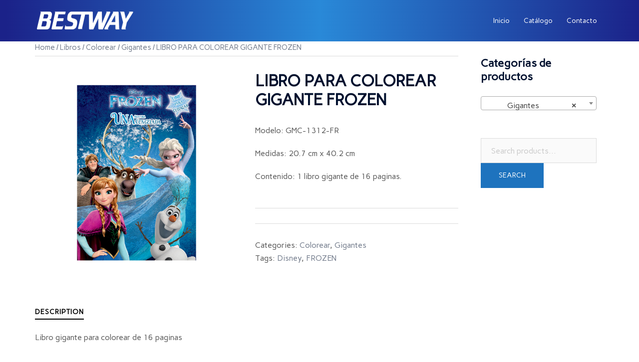

--- FILE ---
content_type: text/html; charset=UTF-8
request_url: http://grupobestway.com.mx/product/libro-para-colorear-gigante-frozen/
body_size: 20336
content:
<!DOCTYPE html>
<html lang="es">
<head>
<meta charset="UTF-8">
<meta name="viewport" content="width=device-width, initial-scale=1">
<link rel="profile" href="http://gmpg.org/xfn/11">
<link rel="pingback" href="http://grupobestway.com.mx/xmlrpc.php">

<title>LIBRO PARA COLOREAR GIGANTE FROZEN &#8211; Grupo Bestway</title>
<meta name='robots' content='max-image-preview:large' />
	<style>img:is([sizes="auto" i], [sizes^="auto," i]) { contain-intrinsic-size: 3000px 1500px }</style>
	<script>window._wca = window._wca || [];</script>
<link rel='dns-prefetch' href='//stats.wp.com' />
<link rel='dns-prefetch' href='//fonts.googleapis.com' />
<link rel="alternate" type="application/rss+xml" title="Grupo Bestway &raquo; Feed" href="http://grupobestway.com.mx/feed/" />
<link rel="alternate" type="application/rss+xml" title="Grupo Bestway &raquo; RSS de los comentarios" href="http://grupobestway.com.mx/comments/feed/" />
<script type="text/javascript">
/* <![CDATA[ */
window._wpemojiSettings = {"baseUrl":"https:\/\/s.w.org\/images\/core\/emoji\/15.0.3\/72x72\/","ext":".png","svgUrl":"https:\/\/s.w.org\/images\/core\/emoji\/15.0.3\/svg\/","svgExt":".svg","source":{"concatemoji":"http:\/\/grupobestway.com.mx\/wp-includes\/js\/wp-emoji-release.min.js?ver=6.7.4"}};
/*! This file is auto-generated */
!function(i,n){var o,s,e;function c(e){try{var t={supportTests:e,timestamp:(new Date).valueOf()};sessionStorage.setItem(o,JSON.stringify(t))}catch(e){}}function p(e,t,n){e.clearRect(0,0,e.canvas.width,e.canvas.height),e.fillText(t,0,0);var t=new Uint32Array(e.getImageData(0,0,e.canvas.width,e.canvas.height).data),r=(e.clearRect(0,0,e.canvas.width,e.canvas.height),e.fillText(n,0,0),new Uint32Array(e.getImageData(0,0,e.canvas.width,e.canvas.height).data));return t.every(function(e,t){return e===r[t]})}function u(e,t,n){switch(t){case"flag":return n(e,"\ud83c\udff3\ufe0f\u200d\u26a7\ufe0f","\ud83c\udff3\ufe0f\u200b\u26a7\ufe0f")?!1:!n(e,"\ud83c\uddfa\ud83c\uddf3","\ud83c\uddfa\u200b\ud83c\uddf3")&&!n(e,"\ud83c\udff4\udb40\udc67\udb40\udc62\udb40\udc65\udb40\udc6e\udb40\udc67\udb40\udc7f","\ud83c\udff4\u200b\udb40\udc67\u200b\udb40\udc62\u200b\udb40\udc65\u200b\udb40\udc6e\u200b\udb40\udc67\u200b\udb40\udc7f");case"emoji":return!n(e,"\ud83d\udc26\u200d\u2b1b","\ud83d\udc26\u200b\u2b1b")}return!1}function f(e,t,n){var r="undefined"!=typeof WorkerGlobalScope&&self instanceof WorkerGlobalScope?new OffscreenCanvas(300,150):i.createElement("canvas"),a=r.getContext("2d",{willReadFrequently:!0}),o=(a.textBaseline="top",a.font="600 32px Arial",{});return e.forEach(function(e){o[e]=t(a,e,n)}),o}function t(e){var t=i.createElement("script");t.src=e,t.defer=!0,i.head.appendChild(t)}"undefined"!=typeof Promise&&(o="wpEmojiSettingsSupports",s=["flag","emoji"],n.supports={everything:!0,everythingExceptFlag:!0},e=new Promise(function(e){i.addEventListener("DOMContentLoaded",e,{once:!0})}),new Promise(function(t){var n=function(){try{var e=JSON.parse(sessionStorage.getItem(o));if("object"==typeof e&&"number"==typeof e.timestamp&&(new Date).valueOf()<e.timestamp+604800&&"object"==typeof e.supportTests)return e.supportTests}catch(e){}return null}();if(!n){if("undefined"!=typeof Worker&&"undefined"!=typeof OffscreenCanvas&&"undefined"!=typeof URL&&URL.createObjectURL&&"undefined"!=typeof Blob)try{var e="postMessage("+f.toString()+"("+[JSON.stringify(s),u.toString(),p.toString()].join(",")+"));",r=new Blob([e],{type:"text/javascript"}),a=new Worker(URL.createObjectURL(r),{name:"wpTestEmojiSupports"});return void(a.onmessage=function(e){c(n=e.data),a.terminate(),t(n)})}catch(e){}c(n=f(s,u,p))}t(n)}).then(function(e){for(var t in e)n.supports[t]=e[t],n.supports.everything=n.supports.everything&&n.supports[t],"flag"!==t&&(n.supports.everythingExceptFlag=n.supports.everythingExceptFlag&&n.supports[t]);n.supports.everythingExceptFlag=n.supports.everythingExceptFlag&&!n.supports.flag,n.DOMReady=!1,n.readyCallback=function(){n.DOMReady=!0}}).then(function(){return e}).then(function(){var e;n.supports.everything||(n.readyCallback(),(e=n.source||{}).concatemoji?t(e.concatemoji):e.wpemoji&&e.twemoji&&(t(e.twemoji),t(e.wpemoji)))}))}((window,document),window._wpemojiSettings);
/* ]]> */
</script>
<link rel='stylesheet' id='sydney-wc-css-css' href='http://grupobestway.com.mx/wp-content/themes/sydney/woocommerce/css/wc.min.css?ver=20220616' type='text/css' media='all' />
<link rel='stylesheet' id='st-stylesheet-css' href='http://grupobestway.com.mx/wp-content/plugins/sydney-toolbox/css/styles.min.css?ver=20220107' type='text/css' media='all' />
<link rel='stylesheet' id='sydney-bootstrap-css' href='http://grupobestway.com.mx/wp-content/themes/sydney/css/bootstrap/bootstrap.min.css?ver=1' type='text/css' media='all' />
<style id='wp-emoji-styles-inline-css' type='text/css'>

	img.wp-smiley, img.emoji {
		display: inline !important;
		border: none !important;
		box-shadow: none !important;
		height: 1em !important;
		width: 1em !important;
		margin: 0 0.07em !important;
		vertical-align: -0.1em !important;
		background: none !important;
		padding: 0 !important;
	}
</style>
<link rel='stylesheet' id='wp-block-library-css' href='http://grupobestway.com.mx/wp-includes/css/dist/block-library/style.min.css?ver=6.7.4' type='text/css' media='all' />
<style id='wp-block-library-inline-css' type='text/css'>
.has-text-align-justify{text-align:justify;}
</style>
<link rel='stylesheet' id='mediaelement-css' href='http://grupobestway.com.mx/wp-includes/js/mediaelement/mediaelementplayer-legacy.min.css?ver=4.2.17' type='text/css' media='all' />
<link rel='stylesheet' id='wp-mediaelement-css' href='http://grupobestway.com.mx/wp-includes/js/mediaelement/wp-mediaelement.min.css?ver=6.7.4' type='text/css' media='all' />
<link rel='stylesheet' id='wc-blocks-vendors-style-css' href='http://grupobestway.com.mx/wp-content/plugins/woocommerce/packages/woocommerce-blocks/build/wc-blocks-vendors-style.css?ver=8.5.2' type='text/css' media='all' />
<link rel='stylesheet' id='wc-blocks-style-css' href='http://grupobestway.com.mx/wp-content/plugins/woocommerce/packages/woocommerce-blocks/build/wc-blocks-style.css?ver=8.5.2' type='text/css' media='all' />
<style id='classic-theme-styles-inline-css' type='text/css'>
/*! This file is auto-generated */
.wp-block-button__link{color:#fff;background-color:#32373c;border-radius:9999px;box-shadow:none;text-decoration:none;padding:calc(.667em + 2px) calc(1.333em + 2px);font-size:1.125em}.wp-block-file__button{background:#32373c;color:#fff;text-decoration:none}
</style>
<style id='global-styles-inline-css' type='text/css'>
:root{--wp--preset--aspect-ratio--square: 1;--wp--preset--aspect-ratio--4-3: 4/3;--wp--preset--aspect-ratio--3-4: 3/4;--wp--preset--aspect-ratio--3-2: 3/2;--wp--preset--aspect-ratio--2-3: 2/3;--wp--preset--aspect-ratio--16-9: 16/9;--wp--preset--aspect-ratio--9-16: 9/16;--wp--preset--color--black: #000000;--wp--preset--color--cyan-bluish-gray: #abb8c3;--wp--preset--color--white: #ffffff;--wp--preset--color--pale-pink: #f78da7;--wp--preset--color--vivid-red: #cf2e2e;--wp--preset--color--luminous-vivid-orange: #ff6900;--wp--preset--color--luminous-vivid-amber: #fcb900;--wp--preset--color--light-green-cyan: #7bdcb5;--wp--preset--color--vivid-green-cyan: #00d084;--wp--preset--color--pale-cyan-blue: #8ed1fc;--wp--preset--color--vivid-cyan-blue: #0693e3;--wp--preset--color--vivid-purple: #9b51e0;--wp--preset--gradient--vivid-cyan-blue-to-vivid-purple: linear-gradient(135deg,rgba(6,147,227,1) 0%,rgb(155,81,224) 100%);--wp--preset--gradient--light-green-cyan-to-vivid-green-cyan: linear-gradient(135deg,rgb(122,220,180) 0%,rgb(0,208,130) 100%);--wp--preset--gradient--luminous-vivid-amber-to-luminous-vivid-orange: linear-gradient(135deg,rgba(252,185,0,1) 0%,rgba(255,105,0,1) 100%);--wp--preset--gradient--luminous-vivid-orange-to-vivid-red: linear-gradient(135deg,rgba(255,105,0,1) 0%,rgb(207,46,46) 100%);--wp--preset--gradient--very-light-gray-to-cyan-bluish-gray: linear-gradient(135deg,rgb(238,238,238) 0%,rgb(169,184,195) 100%);--wp--preset--gradient--cool-to-warm-spectrum: linear-gradient(135deg,rgb(74,234,220) 0%,rgb(151,120,209) 20%,rgb(207,42,186) 40%,rgb(238,44,130) 60%,rgb(251,105,98) 80%,rgb(254,248,76) 100%);--wp--preset--gradient--blush-light-purple: linear-gradient(135deg,rgb(255,206,236) 0%,rgb(152,150,240) 100%);--wp--preset--gradient--blush-bordeaux: linear-gradient(135deg,rgb(254,205,165) 0%,rgb(254,45,45) 50%,rgb(107,0,62) 100%);--wp--preset--gradient--luminous-dusk: linear-gradient(135deg,rgb(255,203,112) 0%,rgb(199,81,192) 50%,rgb(65,88,208) 100%);--wp--preset--gradient--pale-ocean: linear-gradient(135deg,rgb(255,245,203) 0%,rgb(182,227,212) 50%,rgb(51,167,181) 100%);--wp--preset--gradient--electric-grass: linear-gradient(135deg,rgb(202,248,128) 0%,rgb(113,206,126) 100%);--wp--preset--gradient--midnight: linear-gradient(135deg,rgb(2,3,129) 0%,rgb(40,116,252) 100%);--wp--preset--font-size--small: 13px;--wp--preset--font-size--medium: 20px;--wp--preset--font-size--large: 36px;--wp--preset--font-size--x-large: 42px;--wp--preset--spacing--20: 0.44rem;--wp--preset--spacing--30: 0.67rem;--wp--preset--spacing--40: 1rem;--wp--preset--spacing--50: 1.5rem;--wp--preset--spacing--60: 2.25rem;--wp--preset--spacing--70: 3.38rem;--wp--preset--spacing--80: 5.06rem;--wp--preset--shadow--natural: 6px 6px 9px rgba(0, 0, 0, 0.2);--wp--preset--shadow--deep: 12px 12px 50px rgba(0, 0, 0, 0.4);--wp--preset--shadow--sharp: 6px 6px 0px rgba(0, 0, 0, 0.2);--wp--preset--shadow--outlined: 6px 6px 0px -3px rgba(255, 255, 255, 1), 6px 6px rgba(0, 0, 0, 1);--wp--preset--shadow--crisp: 6px 6px 0px rgba(0, 0, 0, 1);}:where(.is-layout-flex){gap: 0.5em;}:where(.is-layout-grid){gap: 0.5em;}body .is-layout-flex{display: flex;}.is-layout-flex{flex-wrap: wrap;align-items: center;}.is-layout-flex > :is(*, div){margin: 0;}body .is-layout-grid{display: grid;}.is-layout-grid > :is(*, div){margin: 0;}:where(.wp-block-columns.is-layout-flex){gap: 2em;}:where(.wp-block-columns.is-layout-grid){gap: 2em;}:where(.wp-block-post-template.is-layout-flex){gap: 1.25em;}:where(.wp-block-post-template.is-layout-grid){gap: 1.25em;}.has-black-color{color: var(--wp--preset--color--black) !important;}.has-cyan-bluish-gray-color{color: var(--wp--preset--color--cyan-bluish-gray) !important;}.has-white-color{color: var(--wp--preset--color--white) !important;}.has-pale-pink-color{color: var(--wp--preset--color--pale-pink) !important;}.has-vivid-red-color{color: var(--wp--preset--color--vivid-red) !important;}.has-luminous-vivid-orange-color{color: var(--wp--preset--color--luminous-vivid-orange) !important;}.has-luminous-vivid-amber-color{color: var(--wp--preset--color--luminous-vivid-amber) !important;}.has-light-green-cyan-color{color: var(--wp--preset--color--light-green-cyan) !important;}.has-vivid-green-cyan-color{color: var(--wp--preset--color--vivid-green-cyan) !important;}.has-pale-cyan-blue-color{color: var(--wp--preset--color--pale-cyan-blue) !important;}.has-vivid-cyan-blue-color{color: var(--wp--preset--color--vivid-cyan-blue) !important;}.has-vivid-purple-color{color: var(--wp--preset--color--vivid-purple) !important;}.has-black-background-color{background-color: var(--wp--preset--color--black) !important;}.has-cyan-bluish-gray-background-color{background-color: var(--wp--preset--color--cyan-bluish-gray) !important;}.has-white-background-color{background-color: var(--wp--preset--color--white) !important;}.has-pale-pink-background-color{background-color: var(--wp--preset--color--pale-pink) !important;}.has-vivid-red-background-color{background-color: var(--wp--preset--color--vivid-red) !important;}.has-luminous-vivid-orange-background-color{background-color: var(--wp--preset--color--luminous-vivid-orange) !important;}.has-luminous-vivid-amber-background-color{background-color: var(--wp--preset--color--luminous-vivid-amber) !important;}.has-light-green-cyan-background-color{background-color: var(--wp--preset--color--light-green-cyan) !important;}.has-vivid-green-cyan-background-color{background-color: var(--wp--preset--color--vivid-green-cyan) !important;}.has-pale-cyan-blue-background-color{background-color: var(--wp--preset--color--pale-cyan-blue) !important;}.has-vivid-cyan-blue-background-color{background-color: var(--wp--preset--color--vivid-cyan-blue) !important;}.has-vivid-purple-background-color{background-color: var(--wp--preset--color--vivid-purple) !important;}.has-black-border-color{border-color: var(--wp--preset--color--black) !important;}.has-cyan-bluish-gray-border-color{border-color: var(--wp--preset--color--cyan-bluish-gray) !important;}.has-white-border-color{border-color: var(--wp--preset--color--white) !important;}.has-pale-pink-border-color{border-color: var(--wp--preset--color--pale-pink) !important;}.has-vivid-red-border-color{border-color: var(--wp--preset--color--vivid-red) !important;}.has-luminous-vivid-orange-border-color{border-color: var(--wp--preset--color--luminous-vivid-orange) !important;}.has-luminous-vivid-amber-border-color{border-color: var(--wp--preset--color--luminous-vivid-amber) !important;}.has-light-green-cyan-border-color{border-color: var(--wp--preset--color--light-green-cyan) !important;}.has-vivid-green-cyan-border-color{border-color: var(--wp--preset--color--vivid-green-cyan) !important;}.has-pale-cyan-blue-border-color{border-color: var(--wp--preset--color--pale-cyan-blue) !important;}.has-vivid-cyan-blue-border-color{border-color: var(--wp--preset--color--vivid-cyan-blue) !important;}.has-vivid-purple-border-color{border-color: var(--wp--preset--color--vivid-purple) !important;}.has-vivid-cyan-blue-to-vivid-purple-gradient-background{background: var(--wp--preset--gradient--vivid-cyan-blue-to-vivid-purple) !important;}.has-light-green-cyan-to-vivid-green-cyan-gradient-background{background: var(--wp--preset--gradient--light-green-cyan-to-vivid-green-cyan) !important;}.has-luminous-vivid-amber-to-luminous-vivid-orange-gradient-background{background: var(--wp--preset--gradient--luminous-vivid-amber-to-luminous-vivid-orange) !important;}.has-luminous-vivid-orange-to-vivid-red-gradient-background{background: var(--wp--preset--gradient--luminous-vivid-orange-to-vivid-red) !important;}.has-very-light-gray-to-cyan-bluish-gray-gradient-background{background: var(--wp--preset--gradient--very-light-gray-to-cyan-bluish-gray) !important;}.has-cool-to-warm-spectrum-gradient-background{background: var(--wp--preset--gradient--cool-to-warm-spectrum) !important;}.has-blush-light-purple-gradient-background{background: var(--wp--preset--gradient--blush-light-purple) !important;}.has-blush-bordeaux-gradient-background{background: var(--wp--preset--gradient--blush-bordeaux) !important;}.has-luminous-dusk-gradient-background{background: var(--wp--preset--gradient--luminous-dusk) !important;}.has-pale-ocean-gradient-background{background: var(--wp--preset--gradient--pale-ocean) !important;}.has-electric-grass-gradient-background{background: var(--wp--preset--gradient--electric-grass) !important;}.has-midnight-gradient-background{background: var(--wp--preset--gradient--midnight) !important;}.has-small-font-size{font-size: var(--wp--preset--font-size--small) !important;}.has-medium-font-size{font-size: var(--wp--preset--font-size--medium) !important;}.has-large-font-size{font-size: var(--wp--preset--font-size--large) !important;}.has-x-large-font-size{font-size: var(--wp--preset--font-size--x-large) !important;}
:where(.wp-block-post-template.is-layout-flex){gap: 1.25em;}:where(.wp-block-post-template.is-layout-grid){gap: 1.25em;}
:where(.wp-block-columns.is-layout-flex){gap: 2em;}:where(.wp-block-columns.is-layout-grid){gap: 2em;}
:root :where(.wp-block-pullquote){font-size: 1.5em;line-height: 1.6;}
</style>
<link rel='stylesheet' id='page-visit-counter-pro-css' href='http://grupobestway.com.mx/wp-content/plugins/page-visit-counter/public/css/page-visit-counter-public.css?ver=6.0.8' type='text/css' media='all' />
<link rel='stylesheet' id='photoswipe-css' href='http://grupobestway.com.mx/wp-content/plugins/woocommerce/assets/css/photoswipe/photoswipe.min.css?ver=7.0.1' type='text/css' media='all' />
<link rel='stylesheet' id='photoswipe-default-skin-css' href='http://grupobestway.com.mx/wp-content/plugins/woocommerce/assets/css/photoswipe/default-skin/default-skin.min.css?ver=7.0.1' type='text/css' media='all' />
<link rel='stylesheet' id='woocommerce-layout-css' href='http://grupobestway.com.mx/wp-content/plugins/woocommerce/assets/css/woocommerce-layout.css?ver=7.0.1' type='text/css' media='all' />
<style id='woocommerce-layout-inline-css' type='text/css'>

	.infinite-scroll .woocommerce-pagination {
		display: none;
	}
</style>
<link rel='stylesheet' id='woocommerce-smallscreen-css' href='http://grupobestway.com.mx/wp-content/plugins/woocommerce/assets/css/woocommerce-smallscreen.css?ver=7.0.1' type='text/css' media='only screen and (max-width: 768px)' />
<style id='woocommerce-inline-inline-css' type='text/css'>
.woocommerce form .form-row .required { visibility: visible; }
</style>
<link rel='stylesheet' id='sydney-google-fonts-css' href='https://fonts.googleapis.com/css2?family=Carme:wght@400&#038;family=Carme:wght@600&#038;display=swap' type='text/css' media='all' />
<link rel='stylesheet' id='sydney-style-css' href='http://grupobestway.com.mx/wp-content/themes/sydney/style.css?ver=20221019' type='text/css' media='all' />
<!--[if lte IE 9]>
<link rel='stylesheet' id='sydney-ie9-css' href='http://grupobestway.com.mx/wp-content/themes/sydney/css/ie9.css?ver=6.7.4' type='text/css' media='all' />
<![endif]-->
<link rel='stylesheet' id='sydney-elementor-css' href='http://grupobestway.com.mx/wp-content/themes/sydney/css/components/elementor.min.css?ver=20220824' type='text/css' media='all' />
<link rel='stylesheet' id='sydney-siteorigin-css' href='http://grupobestway.com.mx/wp-content/themes/sydney/css/components/siteorigin.min.css?ver=20220824' type='text/css' media='all' />
<link rel='stylesheet' id='sydney-font-awesome-css' href='http://grupobestway.com.mx/wp-content/themes/sydney/fonts/font-awesome.min.css?ver=6.7.4' type='text/css' media='all' />
<link rel='stylesheet' id='sydney-style-min-css' href='http://grupobestway.com.mx/wp-content/themes/sydney/css/styles.min.css?ver=20221019' type='text/css' media='all' />
<style id='sydney-style-min-inline-css' type='text/css'>
.site-header{background-color:rgba(39,37,125,0.9);}.woocommerce ul.products li.product{text-align:center;}html{scroll-behavior:smooth;}.header-image{background-size:cover;}.header-image{height:100px;}.llms-student-dashboard .llms-button-secondary:hover,.llms-button-action:hover,.read-more-gt,.widget-area .widget_fp_social a,#mainnav ul li a:hover,.sydney_contact_info_widget span,.roll-team .team-content .name,.roll-team .team-item .team-pop .team-social li:hover a,.roll-infomation li.address:before,.roll-infomation li.phone:before,.roll-infomation li.email:before,.roll-testimonials .name,.roll-button.border,.roll-button:hover,.roll-icon-list .icon i,.roll-icon-list .content h3 a:hover,.roll-icon-box.white .content h3 a,.roll-icon-box .icon i,.roll-icon-box .content h3 a:hover,.switcher-container .switcher-icon a:focus,.go-top:hover,.hentry .meta-post a:hover,#mainnav > ul > li > a.active,#mainnav > ul > li > a:hover,button:hover,input[type="button"]:hover,input[type="reset"]:hover,input[type="submit"]:hover,.text-color,.social-menu-widget a,.social-menu-widget a:hover,.archive .team-social li a,a,h1 a,h2 a,h3 a,h4 a,h5 a,h6 a,.classic-alt .meta-post a,.single .hentry .meta-post a,.content-area.modern .hentry .meta-post span:before,.content-area.modern .post-cat{color:#1e73be}.llms-student-dashboard .llms-button-secondary,.llms-button-action,.woocommerce #respond input#submit,.woocommerce a.button,.woocommerce button.button,.woocommerce input.button,.project-filter li a.active,.project-filter li a:hover,.preloader .pre-bounce1,.preloader .pre-bounce2,.roll-team .team-item .team-pop,.roll-progress .progress-animate,.roll-socials li a:hover,.roll-project .project-item .project-pop,.roll-project .project-filter li.active,.roll-project .project-filter li:hover,.roll-button.light:hover,.roll-button.border:hover,.roll-button,.roll-icon-box.white .icon,.owl-theme .owl-controls .owl-page.active span,.owl-theme .owl-controls.clickable .owl-page:hover span,.go-top,.bottom .socials li:hover a,.sidebar .widget:before,.blog-pagination ul li.active,.blog-pagination ul li:hover a,.content-area .hentry:after,.text-slider .maintitle:after,.error-wrap #search-submit:hover,#mainnav .sub-menu li:hover > a,#mainnav ul li ul:after,button,input[type="button"],input[type="reset"],input[type="submit"],.panel-grid-cell .widget-title:after,.cart-amount{background-color:#1e73be}.llms-student-dashboard .llms-button-secondary,.llms-student-dashboard .llms-button-secondary:hover,.llms-button-action,.llms-button-action:hover,.roll-socials li a:hover,.roll-socials li a,.roll-button.light:hover,.roll-button.border,.roll-button,.roll-icon-list .icon,.roll-icon-box .icon,.owl-theme .owl-controls .owl-page span,.comment .comment-detail,.widget-tags .tag-list a:hover,.blog-pagination ul li,.error-wrap #search-submit:hover,textarea:focus,input[type="text"]:focus,input[type="password"]:focus,input[type="datetime"]:focus,input[type="datetime-local"]:focus,input[type="date"]:focus,input[type="month"]:focus,input[type="time"]:focus,input[type="week"]:focus,input[type="number"]:focus,input[type="email"]:focus,input[type="url"]:focus,input[type="search"]:focus,input[type="tel"]:focus,input[type="color"]:focus,button,input[type="button"],input[type="reset"],input[type="submit"],.archive .team-social li a{border-color:#1e73be}.sydney_contact_info_widget span{fill:#1e73be;}.go-top:hover svg{stroke:#1e73be;}.site-header.float-header{background-color:rgba(39,37,125,0.9);}@media only screen and (max-width:1024px){.site-header{background-color:#27257d;}}#mainnav ul li a,#mainnav ul li::before{color:#ffffff}#mainnav .sub-menu li a{color:#ffffff}#mainnav .sub-menu li a{background:#3d3d3d}.text-slider .maintitle,.text-slider .subtitle{color:#ffffff}body{color:#595959}#secondary{background-color:#ffffff}#secondary,#secondary a{color:#7a7a7a}.btn-menu .sydney-svg-icon{fill:#ffffff}#mainnav ul li a:hover,.main-header #mainnav .menu > li > a:hover{color:#22c4e5}.overlay{background-color:#000000}.page-wrap{padding-top:0;}.page-wrap{padding-bottom:0;}@media only screen and (max-width:1025px){.mobile-slide{display:block;}.slide-item{background-image:none !important;}.header-slider{}.slide-item{height:auto !important;}.slide-inner{min-height:initial;}}.go-top.show{border-radius:2px;bottom:10px;}.go-top.position-right{right:20px;}.go-top.position-left{left:20px;}.go-top{background-color:;}.go-top:hover{background-color:;}.go-top{color:;}.go-top svg{stroke:;}.go-top:hover{color:;}.go-top:hover svg{stroke:;}.go-top .sydney-svg-icon,.go-top .sydney-svg-icon svg{width:16px;height:16px;}.go-top{padding:15px;}.site-info{border-top:0;}.footer-widgets-grid{gap:30px;}@media (min-width:992px){.footer-widgets-grid{padding-top:95px;padding-bottom:95px;}}@media (min-width:576px) and (max-width:991px){.footer-widgets-grid{padding-top:60px;padding-bottom:60px;}}@media (max-width:575px){.footer-widgets-grid{padding-top:60px;padding-bottom:60px;}}@media (min-width:992px){.sidebar-column .widget .widget-title{font-size:22px;}}@media (min-width:576px) and (max-width:991px){.sidebar-column .widget .widget-title{font-size:22px;}}@media (max-width:575px){.sidebar-column .widget .widget-title{font-size:22px;}}.footer-widgets{background-color:#252525;}.sidebar-column .widget .widget-title{color:;}.sidebar-column .widget h1,.sidebar-column .widget h2,.sidebar-column .widget h3,.sidebar-column .widget h4,.sidebar-column .widget h5,.sidebar-column .widget h6{color:;}.sidebar-column .widget{color:;}.sidebar-column .widget a{color:;}.sidebar-column .widget a:hover{color:;}.site-footer{background-color:#1c1c1c;}.site-info,.site-info a{color:;}.site-info .sydney-svg-icon svg{fill:;}.site-info{padding-top:20px;padding-bottom:20px;}@media (min-width:992px){button,.roll-button,a.button,.wp-block-button__link,input[type="button"],input[type="reset"],input[type="submit"]{padding-top:12px;padding-bottom:12px;}}@media (min-width:576px) and (max-width:991px){button,.roll-button,a.button,.wp-block-button__link,input[type="button"],input[type="reset"],input[type="submit"]{padding-top:12px;padding-bottom:12px;}}@media (max-width:575px){button,.roll-button,a.button,.wp-block-button__link,input[type="button"],input[type="reset"],input[type="submit"]{padding-top:12px;padding-bottom:12px;}}@media (min-width:992px){button,.roll-button,a.button,.wp-block-button__link,input[type="button"],input[type="reset"],input[type="submit"]{padding-left:35px;padding-right:35px;}}@media (min-width:576px) and (max-width:991px){button,.roll-button,a.button,.wp-block-button__link,input[type="button"],input[type="reset"],input[type="submit"]{padding-left:35px;padding-right:35px;}}@media (max-width:575px){button,.roll-button,a.button,.wp-block-button__link,input[type="button"],input[type="reset"],input[type="submit"]{padding-left:35px;padding-right:35px;}}button,.roll-button,a.button,.wp-block-button__link,input[type="button"],input[type="reset"],input[type="submit"]{border-radius:0;}@media (min-width:992px){button,.roll-button,a.button,.wp-block-button__link,input[type="button"],input[type="reset"],input[type="submit"]{font-size:14px;}}@media (min-width:576px) and (max-width:991px){button,.roll-button,a.button,.wp-block-button__link,input[type="button"],input[type="reset"],input[type="submit"]{font-size:14px;}}@media (max-width:575px){button,.roll-button,a.button,.wp-block-button__link,input[type="button"],input[type="reset"],input[type="submit"]{font-size:14px;}}button,.roll-button,a.button,.wp-block-button__link,input[type="button"],input[type="reset"],input[type="submit"]{text-transform:uppercase;}button,div.wpforms-container-full .wpforms-form input[type=submit],div.wpforms-container-full .wpforms-form button[type=submit],div.wpforms-container-full .wpforms-form .wpforms-page-button,.roll-button,a.button,.wp-block-button__link,input[type="button"],input[type="reset"],input[type="submit"]{background-color:;}button:hover,div.wpforms-container-full .wpforms-form input[type=submit]:hover,div.wpforms-container-full .wpforms-form button[type=submit]:hover,div.wpforms-container-full .wpforms-form .wpforms-page-button:hover,.roll-button:hover,a.button:hover,.wp-block-button__link:hover,input[type="button"]:hover,input[type="reset"]:hover,input[type="submit"]:hover{background-color:;}button,div.wpforms-container-full .wpforms-form input[type=submit],div.wpforms-container-full .wpforms-form button[type=submit],div.wpforms-container-full .wpforms-form .wpforms-page-button,.checkout-button.button,a.button,.wp-block-button__link,input[type="button"],input[type="reset"],input[type="submit"]{color:;}button:hover,div.wpforms-container-full .wpforms-form input[type=submit]:hover,div.wpforms-container-full .wpforms-form button[type=submit]:hover,div.wpforms-container-full .wpforms-form .wpforms-page-button:hover,.roll-button:hover,a.button:hover,.wp-block-button__link:hover,input[type="button"]:hover,input[type="reset"]:hover,input[type="submit"]:hover{color:;}.is-style-outline .wp-block-button__link,div.wpforms-container-full .wpforms-form input[type=submit],div.wpforms-container-full .wpforms-form button[type=submit],div.wpforms-container-full .wpforms-form .wpforms-page-button,.roll-button,.wp-block-button__link.is-style-outline,button,a.button,.wp-block-button__link,input[type="button"],input[type="reset"],input[type="submit"]{border-color:;}button:hover,div.wpforms-container-full .wpforms-form input[type=submit]:hover,div.wpforms-container-full .wpforms-form button[type=submit]:hover,div.wpforms-container-full .wpforms-form .wpforms-page-button:hover,.roll-button:hover,a.button:hover,.wp-block-button__link:hover,input[type="button"]:hover,input[type="reset"]:hover,input[type="submit"]:hover{border-color:;}.posts-layout .list-image{width:30%;}.posts-layout .list-content{width:70%;}.content-area:not(.layout4):not(.layout6) .posts-layout .entry-thumb{margin:0 0 24px 0;}.layout4 .entry-thumb,.layout6 .entry-thumb{margin:0 24px 0 0;}.layout6 article:nth-of-type(even) .list-image .entry-thumb{margin:0 0 0 24px;}.posts-layout .entry-header{margin-bottom:24px;}.posts-layout .entry-meta.below-excerpt{margin:15px 0 0;}.posts-layout .entry-meta.above-title{margin:0 0 15px;}.single .entry-header .entry-title{color:;}.single .entry-header .entry-meta,.single .entry-header .entry-meta a{color:;}@media (min-width:992px){.single .entry-meta{font-size:12px;}}@media (min-width:576px) and (max-width:991px){.single .entry-meta{font-size:12px;}}@media (max-width:575px){.single .entry-meta{font-size:12px;}}@media (min-width:992px){.single .entry-header .entry-title{font-size:36px;}}@media (min-width:576px) and (max-width:991px){.single .entry-header .entry-title{font-size:32px;}}@media (max-width:575px){.single .entry-header .entry-title{font-size:32px;}}.posts-layout .entry-post{color:#233452;}.posts-layout .entry-title a{color:#00102E;}.posts-layout .author,.posts-layout .entry-meta a{color:#737C8C;}@media (min-width:992px){.posts-layout .entry-post{font-size:16px;}}@media (min-width:576px) and (max-width:991px){.posts-layout .entry-post{font-size:16px;}}@media (max-width:575px){.posts-layout .entry-post{font-size:16px;}}@media (min-width:992px){.posts-layout .entry-meta{font-size:12px;}}@media (min-width:576px) and (max-width:991px){.posts-layout .entry-meta{font-size:12px;}}@media (max-width:575px){.posts-layout .entry-meta{font-size:12px;}}@media (min-width:992px){.posts-layout .entry-title{font-size:32px;}}@media (min-width:576px) and (max-width:991px){.posts-layout .entry-title{font-size:32px;}}@media (max-width:575px){.posts-layout .entry-title{font-size:32px;}}.single .entry-header{margin-bottom:40px;}.single .entry-thumb{margin-bottom:40px;}.single .entry-meta-above{margin-bottom:24px;}.single .entry-meta-below{margin-top:24px;}@media (min-width:992px){.custom-logo-link img{max-width:180px;}}@media (min-width:576px) and (max-width:991px){.custom-logo-link img{max-width:100px;}}@media (max-width:575px){.custom-logo-link img{max-width:100px;}}.main-header,.bottom-header-row{border-bottom:0 solid rgba(255,255,255,0.1);}.header_layout_3,.header_layout_4,.header_layout_5{border-bottom:1px solid rgba(255,255,255,0.1);}.main-header,.header-search-form{background-color:;}.main-header.sticky-active{background-color:;}.main-header .site-title a,.main-header .site-description,.main-header #mainnav .menu > li > a,.main-header .header-contact a{color:;}.main-header .sydney-svg-icon svg,.main-header .dropdown-symbol .sydney-svg-icon svg{fill:;}.sticky-active .main-header .site-title a,.sticky-active .main-header .site-description,.sticky-active .main-header #mainnav .menu > li > a,.sticky-active .main-header .header-contact a,.sticky-active .main-header .logout-link,.sticky-active .main-header .html-item,.sticky-active .main-header .sydney-login-toggle{color:;}.sticky-active .main-header .sydney-svg-icon svg,.sticky-active .main-header .dropdown-symbol .sydney-svg-icon svg{fill:;}.bottom-header-row{background-color:;}.bottom-header-row,.bottom-header-row .header-contact a,.bottom-header-row #mainnav .menu > li > a{color:;}.bottom-header-row #mainnav .menu > li > a:hover{color:;}.bottom-header-row .header-item svg,.dropdown-symbol .sydney-svg-icon svg{fill:;}.main-header .main-header-inner,.main-header .top-header-row{padding-top:15px;padding-bottom:15px;}.bottom-header-inner{padding-top:15px;padding-bottom:15px;}.bottom-header-row #mainnav ul ul li,.main-header #mainnav ul ul li{background-color:;}.bottom-header-row #mainnav ul ul li a,.bottom-header-row #mainnav ul ul li:hover a,.main-header #mainnav ul ul li:hover a,.main-header #mainnav ul ul li a{color:;}.bottom-header-row #mainnav ul ul li svg,.main-header #mainnav ul ul li svg{fill:;}.main-header-cart .count-number{color:;}.main-header-cart .widget_shopping_cart .widgettitle:after,.main-header-cart .widget_shopping_cart .woocommerce-mini-cart__buttons:before{background-color:rgba(33,33,33,0.9);}.sydney-offcanvas-menu .mainnav ul li{text-align:left;}.sydney-offcanvas-menu .mainnav a{padding:10px 0;}#masthead-mobile{background-color:;}#masthead-mobile .site-description,#masthead-mobile a:not(.button){color:;}#masthead-mobile svg{fill:;}.mobile-header{padding-top:15px;padding-bottom:15px;}.sydney-offcanvas-menu{background-color:;}.sydney-offcanvas-menu,.sydney-offcanvas-menu #mainnav a:not(.button),.sydney-offcanvas-menu a:not(.button){color:;}.sydney-offcanvas-menu svg,.sydney-offcanvas-menu .dropdown-symbol .sydney-svg-icon svg{fill:;}@media (min-width:992px){.site-logo{max-height:100px;}}@media (min-width:576px) and (max-width:991px){.site-logo{max-height:100px;}}@media (max-width:575px){.site-logo{max-height:100px;}}.site-title a,.site-title a:visited,.main-header .site-title a,.main-header .site-title a:visited{color:}.site-description,.main-header .site-description{color:}@media (min-width:992px){.site-title{font-size:30px;}}@media (min-width:576px) and (max-width:991px){.site-title{font-size:24px;}}@media (max-width:575px){.site-title{font-size:20px;}}@media (min-width:992px){.site-description{font-size:16px;}}@media (min-width:576px) and (max-width:991px){.site-description{font-size:16px;}}@media (max-width:575px){.site-description{font-size:16px;}}body{font-family:Carme,sans-serif;font-weight:regular;}h1,h2,h3,h4,h5,h6,.site-title{font-family:Carme,sans-serif;font-weight:600;}h1,h2,h3,h4,h5,h6,.site-title{text-decoration:;text-transform:;font-style:;line-height:1.2;letter-spacing:px;}@media (min-width:992px){h1:not(.site-title){font-size:52px;}}@media (min-width:576px) and (max-width:991px){h1:not(.site-title){font-size:42px;}}@media (max-width:575px){h1:not(.site-title){font-size:32px;}}@media (min-width:992px){h2{font-size:42px;}}@media (min-width:576px) and (max-width:991px){h2{font-size:32px;}}@media (max-width:575px){h2{font-size:24px;}}@media (min-width:992px){h3{font-size:32px;}}@media (min-width:576px) and (max-width:991px){h3{font-size:24px;}}@media (max-width:575px){h3{font-size:20px;}}@media (min-width:992px){h4{font-size:24px;}}@media (min-width:576px) and (max-width:991px){h4{font-size:18px;}}@media (max-width:575px){h4{font-size:16px;}}@media (min-width:992px){h5{font-size:20px;}}@media (min-width:576px) and (max-width:991px){h5{font-size:16px;}}@media (max-width:575px){h5{font-size:16px;}}@media (min-width:992px){h6{font-size:18px;}}@media (min-width:576px) and (max-width:991px){h6{font-size:16px;}}@media (max-width:575px){h6{font-size:16px;}}p,.posts-layout .entry-post{text-decoration:}body,.posts-layout .entry-post{text-transform:;font-style:;line-height:1.68;letter-spacing:px;}@media (min-width:992px){body{font-size:16px;}}@media (min-width:576px) and (max-width:991px){body{font-size:16px;}}@media (max-width:575px){body{font-size:16px;}}@media (min-width:992px){.woocommerce div.product .product-gallery-summary .entry-title{font-size:32px;}}@media (min-width:576px) and (max-width:991px){.woocommerce div.product .product-gallery-summary .entry-title{font-size:32px;}}@media (max-width:575px){.woocommerce div.product .product-gallery-summary .entry-title{font-size:32px;}}@media (min-width:992px){.woocommerce div.product .product-gallery-summary .price .amount{font-size:24px;}}@media (min-width:576px) and (max-width:991px){.woocommerce div.product .product-gallery-summary .price .amount{font-size:24px;}}@media (max-width:575px){.woocommerce div.product .product-gallery-summary .price .amount{font-size:24px;}}.woocommerce ul.products li.product .col-md-7 > *,.woocommerce ul.products li.product .col-md-8 > *,.woocommerce ul.products li.product > *{margin-bottom:12px;}.wc-block-grid__product-onsale,span.onsale{border-radius:0;top:20px!important;left:20px!important;}.wc-block-grid__product-onsale,.products span.onsale{left:auto!important;right:20px;}.wc-block-grid__product-onsale,span.onsale{color:;}.wc-block-grid__product-onsale,span.onsale{background-color:;}ul.wc-block-grid__products li.wc-block-grid__product .wc-block-grid__product-title,ul.wc-block-grid__products li.wc-block-grid__product .woocommerce-loop-product__title,ul.wc-block-grid__products li.product .wc-block-grid__product-title,ul.wc-block-grid__products li.product .woocommerce-loop-product__title,ul.products li.wc-block-grid__product .wc-block-grid__product-title,ul.products li.wc-block-grid__product .woocommerce-loop-product__title,ul.products li.product .wc-block-grid__product-title,ul.products li.product .woocommerce-loop-product__title,ul.products li.product .woocommerce-loop-category__title,.woocommerce-loop-product__title .botiga-wc-loop-product__title{color:;}a.wc-forward:not(.checkout-button){color:;}a.wc-forward:not(.checkout-button):hover{color:;}.woocommerce-pagination li .page-numbers:hover{color:;}.woocommerce-sorting-wrapper{border-color:rgba(33,33,33,0.9);}ul.products li.product-category .woocommerce-loop-category__title{text-align:center;}ul.products li.product-category > a,ul.products li.product-category > a > img{border-radius:0;}.entry-content a:not(.button){color:;}.entry-content a:not(.button):hover{color:;}h1{color:;}h2{color:;}h3{color:;}h4{color:;}h5{color:;}h6{color:;}div.wpforms-container-full .wpforms-form input[type=date],div.wpforms-container-full .wpforms-form input[type=datetime],div.wpforms-container-full .wpforms-form input[type=datetime-local],div.wpforms-container-full .wpforms-form input[type=email],div.wpforms-container-full .wpforms-form input[type=month],div.wpforms-container-full .wpforms-form input[type=number],div.wpforms-container-full .wpforms-form input[type=password],div.wpforms-container-full .wpforms-form input[type=range],div.wpforms-container-full .wpforms-form input[type=search],div.wpforms-container-full .wpforms-form input[type=tel],div.wpforms-container-full .wpforms-form input[type=text],div.wpforms-container-full .wpforms-form input[type=time],div.wpforms-container-full .wpforms-form input[type=url],div.wpforms-container-full .wpforms-form input[type=week],div.wpforms-container-full .wpforms-form select,div.wpforms-container-full .wpforms-form textarea,input[type="text"],input[type="email"],input[type="url"],input[type="password"],input[type="search"],input[type="number"],input[type="tel"],input[type="range"],input[type="date"],input[type="month"],input[type="week"],input[type="time"],input[type="datetime"],input[type="datetime-local"],input[type="color"],textarea,select,.woocommerce .select2-container .select2-selection--single,.woocommerce-page .select2-container .select2-selection--single,input[type="text"]:focus,input[type="email"]:focus,input[type="url"]:focus,input[type="password"]:focus,input[type="search"]:focus,input[type="number"]:focus,input[type="tel"]:focus,input[type="range"]:focus,input[type="date"]:focus,input[type="month"]:focus,input[type="week"]:focus,input[type="time"]:focus,input[type="datetime"]:focus,input[type="datetime-local"]:focus,input[type="color"]:focus,textarea:focus,select:focus,.woocommerce .select2-container .select2-selection--single:focus,.woocommerce-page .select2-container .select2-selection--single:focus,.select2-container--default .select2-selection--single .select2-selection__rendered,.wp-block-search .wp-block-search__input,.wp-block-search .wp-block-search__input:focus{color:;}div.wpforms-container-full .wpforms-form input[type=date],div.wpforms-container-full .wpforms-form input[type=datetime],div.wpforms-container-full .wpforms-form input[type=datetime-local],div.wpforms-container-full .wpforms-form input[type=email],div.wpforms-container-full .wpforms-form input[type=month],div.wpforms-container-full .wpforms-form input[type=number],div.wpforms-container-full .wpforms-form input[type=password],div.wpforms-container-full .wpforms-form input[type=range],div.wpforms-container-full .wpforms-form input[type=search],div.wpforms-container-full .wpforms-form input[type=tel],div.wpforms-container-full .wpforms-form input[type=text],div.wpforms-container-full .wpforms-form input[type=time],div.wpforms-container-full .wpforms-form input[type=url],div.wpforms-container-full .wpforms-form input[type=week],div.wpforms-container-full .wpforms-form select,div.wpforms-container-full .wpforms-form textarea,input[type="text"],input[type="email"],input[type="url"],input[type="password"],input[type="search"],input[type="number"],input[type="tel"],input[type="range"],input[type="date"],input[type="month"],input[type="week"],input[type="time"],input[type="datetime"],input[type="datetime-local"],input[type="color"],textarea,select,.woocommerce .select2-container .select2-selection--single,.woocommerce-page .select2-container .select2-selection--single,.woocommerce-cart .woocommerce-cart-form .actions .coupon input[type="text"]{background-color:;}div.wpforms-container-full .wpforms-form input[type=date],div.wpforms-container-full .wpforms-form input[type=datetime],div.wpforms-container-full .wpforms-form input[type=datetime-local],div.wpforms-container-full .wpforms-form input[type=email],div.wpforms-container-full .wpforms-form input[type=month],div.wpforms-container-full .wpforms-form input[type=number],div.wpforms-container-full .wpforms-form input[type=password],div.wpforms-container-full .wpforms-form input[type=range],div.wpforms-container-full .wpforms-form input[type=search],div.wpforms-container-full .wpforms-form input[type=tel],div.wpforms-container-full .wpforms-form input[type=text],div.wpforms-container-full .wpforms-form input[type=time],div.wpforms-container-full .wpforms-form input[type=url],div.wpforms-container-full .wpforms-form input[type=week],div.wpforms-container-full .wpforms-form select,div.wpforms-container-full .wpforms-form textarea,input[type="text"],input[type="email"],input[type="url"],input[type="password"],input[type="search"],input[type="number"],input[type="tel"],input[type="range"],input[type="date"],input[type="month"],input[type="week"],input[type="time"],input[type="datetime"],input[type="datetime-local"],input[type="color"],textarea,select,.woocommerce .select2-container .select2-selection--single,.woocommerce-page .select2-container .select2-selection--single,.woocommerce-account fieldset,.woocommerce-account .woocommerce-form-login,.woocommerce-account .woocommerce-form-register,.woocommerce-cart .woocommerce-cart-form .actions .coupon input[type="text"],.wp-block-search .wp-block-search__input{border-color:;}input::placeholder{color:;opacity:1;}input:-ms-input-placeholder{color:;}input::-ms-input-placeholder{color:;}
</style>
<link rel='stylesheet' id='jetpack_css-css' href='http://grupobestway.com.mx/wp-content/plugins/jetpack/css/jetpack.css?ver=11.5.3' type='text/css' media='all' />
<script type="text/javascript" src="http://grupobestway.com.mx/wp-includes/js/jquery/jquery.min.js?ver=3.7.1" id="jquery-core-js"></script>
<script type="text/javascript" src="http://grupobestway.com.mx/wp-includes/js/jquery/jquery-migrate.min.js?ver=3.4.1" id="jquery-migrate-js"></script>
<script type="text/javascript" src="http://grupobestway.com.mx/wp-content/plugins/page-visit-counter/public/js/page-visit-counter-public.js?ver=6.0.8" id="page-visit-counter-pro-js"></script>
<script defer type="text/javascript" src="https://stats.wp.com/s-202604.js" id="woocommerce-analytics-js"></script>
<link rel="https://api.w.org/" href="http://grupobestway.com.mx/wp-json/" /><link rel="alternate" title="JSON" type="application/json" href="http://grupobestway.com.mx/wp-json/wp/v2/product/4023" /><link rel="EditURI" type="application/rsd+xml" title="RSD" href="http://grupobestway.com.mx/xmlrpc.php?rsd" />
<meta name="generator" content="WordPress 6.7.4" />
<meta name="generator" content="WooCommerce 7.0.1" />
<link rel="canonical" href="http://grupobestway.com.mx/product/libro-para-colorear-gigante-frozen/" />
<link rel='shortlink' href='http://grupobestway.com.mx/?p=4023' />
<link rel="alternate" title="oEmbed (JSON)" type="application/json+oembed" href="http://grupobestway.com.mx/wp-json/oembed/1.0/embed?url=http%3A%2F%2Fgrupobestway.com.mx%2Fproduct%2Flibro-para-colorear-gigante-frozen%2F" />
<link rel="alternate" title="oEmbed (XML)" type="text/xml+oembed" href="http://grupobestway.com.mx/wp-json/oembed/1.0/embed?url=http%3A%2F%2Fgrupobestway.com.mx%2Fproduct%2Flibro-para-colorear-gigante-frozen%2F&#038;format=xml" />
<!-- Introduce aquí tus scripts -->			<style>
				.sydney-svg-icon {
					display: inline-block;
					width: 16px;
					height: 16px;
					vertical-align: middle;
					line-height: 1;
				}
				.team-item .team-social li .sydney-svg-icon {
					width: 14px;
				}
				.roll-team:not(.style1) .team-item .team-social li .sydney-svg-icon {
					fill: #fff;
				}
				.team-item .team-social li:hover .sydney-svg-icon {
					fill: #000;
				}
				.team_hover_edits .team-social li a .sydney-svg-icon {
					fill: #000;
				}
				.team_hover_edits .team-social li:hover a .sydney-svg-icon {
					fill: #fff;
				}	
				.single-sydney-projects .entry-thumb {
					text-align: left;
				}	

			</style>
		<link rel="preconnect" href="//fonts.googleapis.com"><link rel="preconnect" href="https://fonts.gstatic.com" crossorigin>	<noscript><style>.woocommerce-product-gallery{ opacity: 1 !important; }</style></noscript>
	<meta name="generator" content="Elementor 3.34.2; features: additional_custom_breakpoints; settings: css_print_method-external, google_font-enabled, font_display-auto">
			<style>
				.e-con.e-parent:nth-of-type(n+4):not(.e-lazyloaded):not(.e-no-lazyload),
				.e-con.e-parent:nth-of-type(n+4):not(.e-lazyloaded):not(.e-no-lazyload) * {
					background-image: none !important;
				}
				@media screen and (max-height: 1024px) {
					.e-con.e-parent:nth-of-type(n+3):not(.e-lazyloaded):not(.e-no-lazyload),
					.e-con.e-parent:nth-of-type(n+3):not(.e-lazyloaded):not(.e-no-lazyload) * {
						background-image: none !important;
					}
				}
				@media screen and (max-height: 640px) {
					.e-con.e-parent:nth-of-type(n+2):not(.e-lazyloaded):not(.e-no-lazyload),
					.e-con.e-parent:nth-of-type(n+2):not(.e-lazyloaded):not(.e-no-lazyload) * {
						background-image: none !important;
					}
				}
			</style>
			<link rel="icon" href="http://grupobestway.com.mx/wp-content/uploads/2018/04/cropped-B-cabeza-1-32x32.png" sizes="32x32" />
<link rel="icon" href="http://grupobestway.com.mx/wp-content/uploads/2018/04/cropped-B-cabeza-1-192x192.png" sizes="192x192" />
<link rel="apple-touch-icon" href="http://grupobestway.com.mx/wp-content/uploads/2018/04/cropped-B-cabeza-1-180x180.png" />
<meta name="msapplication-TileImage" content="http://grupobestway.com.mx/wp-content/uploads/2018/04/cropped-B-cabeza-1-270x270.png" />
		<style type="text/css" id="wp-custom-css">
			.page header.entry-header {
display: none;
}

.page .content-wrapper {
padding-top: 0px !important;
padding-bottom: 0px !important;
margin: 0px; /* este es el espacio del padding de la pagina, para que no haya pedazos en blanco entre ningún elemento */
}

.woocommerce-result-count {display:none}

.woocommerce-ordering {display:none}

.page footer {display: none}

.site-header {
background: rgb(27,34,137); /* Old browsers */
background: -moz-linear-gradient(left, rgba(27,34,137,1) 1%, rgba(41,137,216,1) 50%, rgba(27,34,137,1) 100%); /* FF3.6-15 */
background: -webkit-linear-gradient(left, rgba(27,34,137,1) 1%,rgba(41,137,216,1) 50%,rgba(27,34,137,1) 100%); /* Chrome10-25,Safari5.1-6 */
background: linear-gradient(to right, rgba(27,34,137,1) 1%,rgba(41,137,216,1) 50%,rgba(27,34,137,1) 100%); /* W3C, IE10+, FF16+, Chrome26+, Opera12+, Safari7+ */
}		</style>
		</head>

<body class="product-template-default single single-product postid-4023 theme-sydney woocommerce woocommerce-page woocommerce-no-js menu-inline elementor-default elementor-kit-8095" >

<span id="toptarget"></span>

	<div class="preloader">
	    <div class="spinner">
	        <div class="pre-bounce1"></div>
	        <div class="pre-bounce2"></div>
	    </div>
	</div>
	

<div id="page" class="hfeed site">
	<a class="skip-link screen-reader-text" href="#content">Saltar al contenido</a>

	<div class="header-clone"></div>	

				<header id="masthead" class="site-header" role="banner" >
				<div class="header-wrap">
					<div class="container">
						<div class="row">
							<div class="col-md-4 col-sm-8 col-xs-12">
																					
								<a href="http://grupobestway.com.mx/" title="Grupo Bestway"><img width="150" height="65" class="site-logo" src="http://grupobestway.com.mx/wp-content/uploads/2018/04/bestway_logo-e1524604812251.png" alt="Grupo Bestway"  /></a>
																						</div>
							<div class="col-md-8 col-sm-4 col-xs-12">
								<div class="btn-menu" aria-expanded="false" ><i class="sydney-svg-icon"><svg xmlns="http://www.w3.org/2000/svg" viewBox="0 0 448 512"><path d="M16 132h416c8.837 0 16-7.163 16-16V76c0-8.837-7.163-16-16-16H16C7.163 60 0 67.163 0 76v40c0 8.837 7.163 16 16 16zm0 160h416c8.837 0 16-7.163 16-16v-40c0-8.837-7.163-16-16-16H16c-8.837 0-16 7.163-16 16v40c0 8.837 7.163 16 16 16zm0 160h416c8.837 0 16-7.163 16-16v-40c0-8.837-7.163-16-16-16H16c-8.837 0-16 7.163-16 16v40c0 8.837 7.163 16 16 16z" /></svg></i></div>
								<nav id="mainnav" class="mainnav" role="navigation"  >
									<div class="menu-contacto-container"><ul id="menu-contacto" class="menu"><li id="menu-item-36" class="menu-item menu-item-type-post_type menu-item-object-page menu-item-home menu-item-36"><a href="http://grupobestway.com.mx/">Inicio</a></li>
<li id="menu-item-87" class="menu-item menu-item-type-post_type menu-item-object-page menu-item-has-children current_page_parent menu-item-87"><a href="http://grupobestway.com.mx/catalogo-2/">Catálogo</a>
<ul class="sub-menu">
	<li id="menu-item-206" class="menu-item menu-item-type-taxonomy menu-item-object-product_cat menu-item-has-children menu-item-206"><a href="http://grupobestway.com.mx/product-category/accesorios/">Accesorios</a>
	<ul class="sub-menu">
		<li id="menu-item-8254" class="menu-item menu-item-type-taxonomy menu-item-object-product_cat menu-item-8254"><a href="http://grupobestway.com.mx/product-category/acc-para-auto/">Auto</a></li>
		<li id="menu-item-9145" class="menu-item menu-item-type-taxonomy menu-item-object-product_cat menu-item-has-children menu-item-9145"><a href="http://grupobestway.com.mx/product-category/acc-para-celular/">Celular</a>
		<ul class="sub-menu">
			<li id="menu-item-6635" class="menu-item menu-item-type-taxonomy menu-item-object-product_cat menu-item-6635"><a href="http://grupobestway.com.mx/product-category/accesorios/audifonos/">Audífonos</a></li>
			<li id="menu-item-9155" class="menu-item menu-item-type-taxonomy menu-item-object-product_cat menu-item-9155"><a href="http://grupobestway.com.mx/product-category/anillos-para-celular/">Anillos para celular</a></li>
			<li id="menu-item-9157" class="menu-item menu-item-type-taxonomy menu-item-object-product_cat menu-item-9157"><a href="http://grupobestway.com.mx/product-category/soportes-para-celular/">Soportes para celular</a></li>
			<li id="menu-item-9474" class="menu-item menu-item-type-taxonomy menu-item-object-product_cat menu-item-9474"><a href="http://grupobestway.com.mx/product-category/cables/">Cables</a></li>
			<li id="menu-item-9159" class="menu-item menu-item-type-taxonomy menu-item-object-product_cat menu-item-9159"><a href="http://grupobestway.com.mx/product-category/organizador-de-cable/">Organizador de cable</a></li>
			<li id="menu-item-9149" class="menu-item menu-item-type-taxonomy menu-item-object-product_cat menu-item-9149"><a href="http://grupobestway.com.mx/product-category/estuches-para-cable/">Estuches para cable</a></li>
			<li id="menu-item-9150" class="menu-item menu-item-type-taxonomy menu-item-object-product_cat menu-item-9150"><a href="http://grupobestway.com.mx/product-category/porta-tarjetas/">Porta tarjetas</a></li>
		</ul>
</li>
		<li id="menu-item-208" class="menu-item menu-item-type-taxonomy menu-item-object-product_cat menu-item-208"><a href="http://grupobestway.com.mx/product-category/accesorios/acc-cabello/">Cabello</a></li>
		<li id="menu-item-8722" class="menu-item menu-item-type-taxonomy menu-item-object-product_cat menu-item-8722"><a href="http://grupobestway.com.mx/product-category/accesorios/almohadas/">Almohadas</a></li>
		<li id="menu-item-209" class="menu-item menu-item-type-taxonomy menu-item-object-product_cat menu-item-209"><a href="http://grupobestway.com.mx/product-category/accesorios/batas/">Batas y Mandiles</a></li>
		<li id="menu-item-210" class="menu-item menu-item-type-taxonomy menu-item-object-product_cat menu-item-210"><a href="http://grupobestway.com.mx/product-category/accesorios/bisuteria/">Bisutería</a></li>
		<li id="menu-item-213" class="menu-item menu-item-type-taxonomy menu-item-object-product_cat menu-item-213"><a href="http://grupobestway.com.mx/product-category/accesorios/bolsas/">Bolsas</a></li>
		<li id="menu-item-207" class="menu-item menu-item-type-taxonomy menu-item-object-product_cat menu-item-207"><a href="http://grupobestway.com.mx/product-category/accesorios/carteras/">Carteras</a></li>
		<li id="menu-item-6637" class="menu-item menu-item-type-taxonomy menu-item-object-product_cat menu-item-6637"><a href="http://grupobestway.com.mx/product-category/accesorios/cosmetiqueras/">Cosmetiqueras</a></li>
		<li id="menu-item-6638" class="menu-item menu-item-type-taxonomy menu-item-object-product_cat menu-item-6638"><a href="http://grupobestway.com.mx/product-category/accesorios/gorras/">Gorras</a></li>
		<li id="menu-item-211" class="menu-item menu-item-type-taxonomy menu-item-object-product_cat menu-item-211"><a href="http://grupobestway.com.mx/product-category/accesorios/llaveros/">Llaveros</a></li>
		<li id="menu-item-212" class="menu-item menu-item-type-taxonomy menu-item-object-product_cat menu-item-212"><a href="http://grupobestway.com.mx/product-category/accesorios/relojes/">Relojes</a></li>
		<li id="menu-item-6636" class="menu-item menu-item-type-taxonomy menu-item-object-product_cat menu-item-6636"><a href="http://grupobestway.com.mx/product-category/accesorios/sombrillas/">Sombrillas</a></li>
	</ul>
</li>
	<li id="menu-item-73" class="menu-item menu-item-type-taxonomy menu-item-object-product_cat menu-item-has-children menu-item-73"><a href="http://grupobestway.com.mx/product-category/papeleria/">Papelería</a>
	<ul class="sub-menu">
		<li id="menu-item-5234" class="menu-item menu-item-type-taxonomy menu-item-object-product_cat menu-item-5234"><a href="http://grupobestway.com.mx/product-category/papeleria/calculadoras/">Calculadoras</a></li>
		<li id="menu-item-231" class="menu-item menu-item-type-taxonomy menu-item-object-product_cat menu-item-231"><a href="http://grupobestway.com.mx/product-category/papeleria/escolares/">Escolares</a></li>
		<li id="menu-item-232" class="menu-item menu-item-type-taxonomy menu-item-object-product_cat menu-item-232"><a href="http://grupobestway.com.mx/product-category/papeleria/escritura/">Escritura</a></li>
		<li id="menu-item-784" class="menu-item menu-item-type-taxonomy menu-item-object-product_cat menu-item-784"><a href="http://grupobestway.com.mx/product-category/papeleria/estuches/">Estuches</a></li>
		<li id="menu-item-233" class="menu-item menu-item-type-taxonomy menu-item-object-product_cat menu-item-233"><a href="http://grupobestway.com.mx/product-category/papeleria/juegos-escolares/">Juegos Escolares</a></li>
		<li id="menu-item-75" class="menu-item menu-item-type-taxonomy menu-item-object-product_cat menu-item-75"><a href="http://grupobestway.com.mx/product-category/papeleria/lapiceras/">Lapiceras</a></li>
		<li id="menu-item-234" class="menu-item menu-item-type-taxonomy menu-item-object-product_cat menu-item-234"><a href="http://grupobestway.com.mx/product-category/papeleria/libretas/">Libretas</a></li>
		<li id="menu-item-235" class="menu-item menu-item-type-taxonomy menu-item-object-product_cat menu-item-235"><a href="http://grupobestway.com.mx/product-category/papeleria/pizarrones/">Pizarrones</a></li>
	</ul>
</li>
	<li id="menu-item-217" class="menu-item menu-item-type-taxonomy menu-item-object-product_cat menu-item-has-children menu-item-217"><a href="http://grupobestway.com.mx/product-category/cuidado-personal/">Cuidado Personal</a>
	<ul class="sub-menu">
		<li id="menu-item-226" class="menu-item menu-item-type-taxonomy menu-item-object-product_cat menu-item-226"><a href="http://grupobestway.com.mx/product-category/cuidado-personal/cepillo-dental/">Cepillo Dental</a></li>
		<li id="menu-item-223" class="menu-item menu-item-type-taxonomy menu-item-object-product_cat menu-item-223"><a href="http://grupobestway.com.mx/product-category/cuidado-personal/corta-unas/">Corta Uñas</a></li>
		<li id="menu-item-786" class="menu-item menu-item-type-taxonomy menu-item-object-product_cat menu-item-786"><a href="http://grupobestway.com.mx/product-category/cuidado-personal/espejos-cuidado-personal/">Espejos</a></li>
		<li id="menu-item-221" class="menu-item menu-item-type-taxonomy menu-item-object-product_cat menu-item-221"><a href="http://grupobestway.com.mx/product-category/cuidado-personal/hisopos/">Hisopos</a></li>
		<li id="menu-item-225" class="menu-item menu-item-type-taxonomy menu-item-object-product_cat menu-item-225"><a href="http://grupobestway.com.mx/product-category/cuidado-personal/juego-de-manicura/">Juego de Manicura</a></li>
		<li id="menu-item-227" class="menu-item menu-item-type-taxonomy menu-item-object-product_cat menu-item-227"><a href="http://grupobestway.com.mx/product-category/cuidado-personal/limas/">Limas</a></li>
		<li id="menu-item-222" class="menu-item menu-item-type-taxonomy menu-item-object-product_cat menu-item-222"><a href="http://grupobestway.com.mx/product-category/cuidado-personal/pasta-dental/">Pasta Dental</a></li>
		<li id="menu-item-218" class="menu-item menu-item-type-taxonomy menu-item-object-product_cat menu-item-218"><a href="http://grupobestway.com.mx/product-category/cuidado-personal/peines-y-cepillos/">Peines y Cepillos</a></li>
		<li id="menu-item-228" class="menu-item menu-item-type-taxonomy menu-item-object-product_cat menu-item-228"><a href="http://grupobestway.com.mx/product-category/cuidado-personal/toallas-humedas/">Toallas Húmedas</a></li>
		<li id="menu-item-229" class="menu-item menu-item-type-taxonomy menu-item-object-product_cat current_page_parent menu-item-229"><a href="http://grupobestway.com.mx/product-category/cuidado-personal/venditas-adhesivas/">Venditas Adhesivas</a></li>
	</ul>
</li>
	<li id="menu-item-237" class="menu-item menu-item-type-taxonomy menu-item-object-product_cat menu-item-has-children menu-item-237"><a href="http://grupobestway.com.mx/product-category/hogar-2/">Hogar</a>
	<ul class="sub-menu">
		<li id="menu-item-242" class="menu-item menu-item-type-taxonomy menu-item-object-product_cat menu-item-242"><a href="http://grupobestway.com.mx/product-category/hogar-2/alcancias/">Alcancías</a></li>
		<li id="menu-item-5597" class="menu-item menu-item-type-taxonomy menu-item-object-product_cat menu-item-5597"><a href="http://grupobestway.com.mx/product-category/hogar-2/bebe-hogar-2/">Bebé</a></li>
		<li id="menu-item-10008" class="menu-item menu-item-type-taxonomy menu-item-object-product_cat menu-item-10008"><a href="http://grupobestway.com.mx/product-category/cocina/">Cocina</a></li>
		<li id="menu-item-240" class="menu-item menu-item-type-taxonomy menu-item-object-product_cat menu-item-240"><a href="http://grupobestway.com.mx/product-category/hogar-2/contenedores/">Contenedores</a></li>
		<li id="menu-item-9153" class="menu-item menu-item-type-taxonomy menu-item-object-product_cat menu-item-9153"><a href="http://grupobestway.com.mx/product-category/accesorios/destapadores/">Destapadores</a></li>
		<li id="menu-item-241" class="menu-item menu-item-type-taxonomy menu-item-object-product_cat menu-item-241"><a href="http://grupobestway.com.mx/product-category/hogar-2/decoracion/">Decoración</a></li>
		<li id="menu-item-238" class="menu-item menu-item-type-taxonomy menu-item-object-product_cat menu-item-238"><a href="http://grupobestway.com.mx/product-category/hogar-2/luz-de-noche/">Luz de Noche</a></li>
		<li id="menu-item-239" class="menu-item menu-item-type-taxonomy menu-item-object-product_cat menu-item-239"><a href="http://grupobestway.com.mx/product-category/hogar-2/marcos/">Marcos</a></li>
		<li id="menu-item-243" class="menu-item menu-item-type-taxonomy menu-item-object-product_cat menu-item-243"><a href="http://grupobestway.com.mx/product-category/hogar-2/organizadores/">Organizadores</a></li>
		<li id="menu-item-244" class="menu-item menu-item-type-taxonomy menu-item-object-product_cat menu-item-244"><a href="http://grupobestway.com.mx/product-category/hogar-2/vasos/">Vasos</a></li>
	</ul>
</li>
	<li id="menu-item-246" class="menu-item menu-item-type-taxonomy menu-item-object-product_cat menu-item-has-children menu-item-246"><a href="http://grupobestway.com.mx/product-category/juguetes/">Juguetes</a>
	<ul class="sub-menu">
		<li id="menu-item-248" class="menu-item menu-item-type-taxonomy menu-item-object-product_cat menu-item-248"><a href="http://grupobestway.com.mx/product-category/juguetes/juegos-de-mesa/">Juegos de Mesa</a></li>
		<li id="menu-item-249" class="menu-item menu-item-type-taxonomy menu-item-object-product_cat menu-item-249"><a href="http://grupobestway.com.mx/product-category/juguetes/maquillaje-de-fantasia/">Maquillaje de Fantasía</a></li>
		<li id="menu-item-250" class="menu-item menu-item-type-taxonomy menu-item-object-product_cat menu-item-250"><a href="http://grupobestway.com.mx/product-category/juguetes/rompecabezas/">Rompecabezas</a></li>
		<li id="menu-item-251" class="menu-item menu-item-type-taxonomy menu-item-object-product_cat menu-item-251"><a href="http://grupobestway.com.mx/product-category/juguetes/novedades/">Novedades</a></li>
		<li id="menu-item-252" class="menu-item menu-item-type-taxonomy menu-item-object-product_cat menu-item-252"><a href="http://grupobestway.com.mx/product-category/juguetes/arte-y-manualidades/">Arte y Manualidades</a></li>
	</ul>
</li>
	<li id="menu-item-254" class="menu-item menu-item-type-taxonomy menu-item-object-product_cat current-product-ancestor menu-item-has-children menu-item-254"><a href="http://grupobestway.com.mx/product-category/libros/">Libros</a>
	<ul class="sub-menu">
		<li id="menu-item-255" class="menu-item menu-item-type-taxonomy menu-item-object-product_cat current-product-ancestor current-menu-parent current-product-parent menu-item-255"><a href="http://grupobestway.com.mx/product-category/libros/colorear/">Colorear</a></li>
		<li id="menu-item-256" class="menu-item menu-item-type-taxonomy menu-item-object-product_cat menu-item-256"><a href="http://grupobestway.com.mx/product-category/libros/lectura/">Lectura</a></li>
	</ul>
</li>
	<li id="menu-item-258" class="menu-item menu-item-type-taxonomy menu-item-object-product_cat menu-item-has-children menu-item-258"><a href="http://grupobestway.com.mx/product-category/solidex/">Solidex</a>
	<ul class="sub-menu">
		<li id="menu-item-259" class="menu-item menu-item-type-taxonomy menu-item-object-product_cat menu-item-259"><a href="http://grupobestway.com.mx/product-category/solidex/baterias/">Baterías</a></li>
		<li id="menu-item-261" class="menu-item menu-item-type-taxonomy menu-item-object-product_cat menu-item-261"><a href="http://grupobestway.com.mx/product-category/solidex/tripies/">Tripies</a></li>
		<li id="menu-item-260" class="menu-item menu-item-type-taxonomy menu-item-object-product_cat menu-item-260"><a href="http://grupobestway.com.mx/product-category/solidex/soportes/">Soportes</a></li>
	</ul>
</li>
	<li id="menu-item-5811" class="menu-item menu-item-type-taxonomy menu-item-object-product_cat menu-item-5811"><a href="http://grupobestway.com.mx/product-category/speedmax/">Speedmax</a></li>
	<li id="menu-item-262" class="menu-item menu-item-type-taxonomy menu-item-object-product_cat menu-item-has-children menu-item-262"><a href="http://grupobestway.com.mx/product-category/home-supplies/">Home Supplies</a>
	<ul class="sub-menu">
		<li id="menu-item-263" class="menu-item menu-item-type-taxonomy menu-item-object-product_cat menu-item-263"><a href="http://grupobestway.com.mx/product-category/home-supplies/desechable/">Desechable</a></li>
		<li id="menu-item-264" class="menu-item menu-item-type-taxonomy menu-item-object-product_cat menu-item-264"><a href="http://grupobestway.com.mx/product-category/home-supplies/iluminacion/">Iluminación</a></li>
		<li id="menu-item-267" class="menu-item menu-item-type-taxonomy menu-item-object-product_cat menu-item-267"><a href="http://grupobestway.com.mx/product-category/home-supplies/electricos/">Eléctricos</a></li>
		<li id="menu-item-4348" class="menu-item menu-item-type-taxonomy menu-item-object-product_cat menu-item-4348"><a href="http://grupobestway.com.mx/product-category/home-supplies/seguridad/">Seguridad</a></li>
	</ul>
</li>
	<li id="menu-item-6055" class="menu-item menu-item-type-taxonomy menu-item-object-product_cat menu-item-6055"><a href="http://grupobestway.com.mx/product-category/fresh-season/">Fresh Season</a></li>
	<li id="menu-item-72" class="menu-item menu-item-type-taxonomy menu-item-object-product_cat menu-item-72"><a href="http://grupobestway.com.mx/product-category/hogar/">Genéricos</a></li>
</ul>
</li>
<li id="menu-item-51" class="menu-item menu-item-type-post_type menu-item-object-page menu-item-51"><a href="http://grupobestway.com.mx/contacto/">Contacto</a></li>
</ul></div>								</nav><!-- #site-navigation -->
							</div>
						</div>
					</div>
				</div>
			</header><!-- #masthead -->
			
	
	<div class="sydney-hero-area">
				<div class="header-image">
								</div>
		
			</div>

	
	<div id="content" class="page-wrap">
		<div class="content-wrapper container">
			<div class="row">	
	<div id="primary" class="content-area col-md-9 container-normal"><main id="main" class="site-main" role="main"><nav class="woocommerce-breadcrumb"><a href="http://grupobestway.com.mx">Home</a>&nbsp;&#47;&nbsp;<a href="http://grupobestway.com.mx/product-category/libros/">Libros</a>&nbsp;&#47;&nbsp;<a href="http://grupobestway.com.mx/product-category/libros/colorear/">Colorear</a>&nbsp;&#47;&nbsp;<a href="http://grupobestway.com.mx/product-category/libros/colorear/gigantes/">Gigantes</a>&nbsp;&#47;&nbsp;LIBRO PARA COLOREAR GIGANTE FROZEN</nav>
					
			<div class="woocommerce-notices-wrapper"></div><div id="product-4023" class="product type-product post-4023 status-publish first instock product_cat-colorear product_cat-gigantes product_tag-disney product_tag-frozen has-post-thumbnail shipping-taxable product-type-simple">

	<div class="product-gallery-summary clearfix gallery-default"><div class="woocommerce-product-gallery woocommerce-product-gallery--with-images woocommerce-product-gallery--columns-4 images" data-columns="4" style="opacity: 0; transition: opacity .25s ease-in-out;">
	<figure class="woocommerce-product-gallery__wrapper">
		<div data-thumb="http://grupobestway.com.mx/wp-content/uploads/2018/08/GMC-1312-FR-100x100.jpg" data-thumb-alt="" class="woocommerce-product-gallery__image"><a href="http://grupobestway.com.mx/wp-content/uploads/2018/08/GMC-1312-FR.jpg"><img fetchpriority="high" width="752" height="752" src="http://grupobestway.com.mx/wp-content/uploads/2018/08/GMC-1312-FR.jpg" class="wp-post-image" alt="" title="GMC-1312-FR.jpg" data-caption="" data-src="http://grupobestway.com.mx/wp-content/uploads/2018/08/GMC-1312-FR.jpg" data-large_image="http://grupobestway.com.mx/wp-content/uploads/2018/08/GMC-1312-FR.jpg" data-large_image_width="752" data-large_image_height="752" decoding="async" srcset="http://grupobestway.com.mx/wp-content/uploads/2018/08/GMC-1312-FR.jpg 752w, http://grupobestway.com.mx/wp-content/uploads/2018/08/GMC-1312-FR-420x420.jpg 420w, http://grupobestway.com.mx/wp-content/uploads/2018/08/GMC-1312-FR-100x100.jpg 100w, http://grupobestway.com.mx/wp-content/uploads/2018/08/GMC-1312-FR-150x150.jpg 150w, http://grupobestway.com.mx/wp-content/uploads/2018/08/GMC-1312-FR-300x300.jpg 300w, http://grupobestway.com.mx/wp-content/uploads/2018/08/GMC-1312-FR-230x230.jpg 230w, http://grupobestway.com.mx/wp-content/uploads/2018/08/GMC-1312-FR-350x350.jpg 350w, http://grupobestway.com.mx/wp-content/uploads/2018/08/GMC-1312-FR-480x480.jpg 480w, http://grupobestway.com.mx/wp-content/uploads/2018/08/GMC-1312-FR-600x600.jpg 600w" sizes="(max-width: 752px) 100vw, 752px" /></a></div>	</figure>
</div>

	<div class="summary entry-summary">
		<h1 class="product_title entry-title">LIBRO PARA COLOREAR GIGANTE FROZEN</h1><p class="price"></p>
<div class="woocommerce-product-details__short-description">
	<p>Modelo: GMC-1312-FR</p>
<p>Medidas: 20.7 cm x 40.2 cm</p>
<p>Contenido: 1 libro gigante de 16 paginas.</p>
</div>
<div class="product_meta">

	
	
	<span class="posted_in">Categories: <a href="http://grupobestway.com.mx/product-category/libros/colorear/" rel="tag">Colorear</a>, <a href="http://grupobestway.com.mx/product-category/libros/colorear/gigantes/" rel="tag">Gigantes</a></span>
	<span class="tagged_as">Tags: <a href="http://grupobestway.com.mx/product-tag/disney/" rel="tag">Disney</a>, <a href="http://grupobestway.com.mx/product-tag/frozen/" rel="tag">FROZEN</a></span>
	
</div>
	</div>

	</div>
	<div class="woocommerce-tabs wc-tabs-wrapper">
		<ul class="tabs wc-tabs" role="tablist">
							<li class="description_tab" id="tab-title-description" role="tab" aria-controls="tab-description">
					<a href="#tab-description">
						Description					</a>
				</li>
					</ul>
					<div class="woocommerce-Tabs-panel woocommerce-Tabs-panel--description panel entry-content wc-tab" id="tab-description" role="tabpanel" aria-labelledby="tab-title-description">
				

<p>Libro gigante para colorear de 16 paginas</p>
 			</div>
		
			</div>


	<section class="related products">

					<h2>Related products</h2>
				
		<ul class="products columns-3">

			
					<li class="product type-product post-2672 status-publish first instock product_cat-alcancias product_cat-hogar-2 product_tag-alcancias-metalicas product_tag-ap product_tag-disney product_tag-frozen has-post-thumbnail shipping-taxable product-type-simple">
	<a href="http://grupobestway.com.mx/product/alcancia-metalica-con-cordon-frozen/" class="woocommerce-LoopProduct-link woocommerce-loop-product__link"><div class="yith-placeholder"></div><img width="420" height="420" src="http://grupobestway.com.mx/wp-content/uploads/2018/08/HFZ7-AP1-420x420.jpg" class="attachment-woocommerce_thumbnail size-woocommerce_thumbnail" alt="" decoding="async" srcset="http://grupobestway.com.mx/wp-content/uploads/2018/08/HFZ7-AP1-420x420.jpg 420w, http://grupobestway.com.mx/wp-content/uploads/2018/08/HFZ7-AP1-100x100.jpg 100w, http://grupobestway.com.mx/wp-content/uploads/2018/08/HFZ7-AP1-800x800.jpg 800w, http://grupobestway.com.mx/wp-content/uploads/2018/08/HFZ7-AP1-150x150.jpg 150w, http://grupobestway.com.mx/wp-content/uploads/2018/08/HFZ7-AP1-300x300.jpg 300w, http://grupobestway.com.mx/wp-content/uploads/2018/08/HFZ7-AP1-768x768.jpg 768w, http://grupobestway.com.mx/wp-content/uploads/2018/08/HFZ7-AP1-830x830.jpg 830w, http://grupobestway.com.mx/wp-content/uploads/2018/08/HFZ7-AP1-230x230.jpg 230w, http://grupobestway.com.mx/wp-content/uploads/2018/08/HFZ7-AP1-350x350.jpg 350w, http://grupobestway.com.mx/wp-content/uploads/2018/08/HFZ7-AP1-480x480.jpg 480w, http://grupobestway.com.mx/wp-content/uploads/2018/08/HFZ7-AP1-600x600.jpg 600w, http://grupobestway.com.mx/wp-content/uploads/2018/08/HFZ7-AP1.jpg 1000w" sizes="(max-width: 420px) 100vw, 420px" /><h2 class="woocommerce-loop-product__title">ALCANCÍA METÁLICA CON CORDÓN FROZEN</h2>
</a><div class="loop-button-wrapper"><a href="http://grupobestway.com.mx/product/alcancia-metalica-con-cordon-frozen/" data-quantity="1" class="button wp-element-button product_type_simple" data-product_id="2672" data-product_sku="" aria-label="Read more about &ldquo;ALCANCÍA METÁLICA CON CORDÓN FROZEN&rdquo;" rel="nofollow"><span><i class="sydney-svg-icon"><svg xmlns="http://www.w3.org/2000/svg" viewBox="0 0 576 512"><path d="M528.12 301.319l47.273-208C578.806 78.301 567.391 64 551.99 64H159.208l-9.166-44.81C147.758 8.021 137.93 0 126.529 0H24C10.745 0 0 10.745 0 24v16c0 13.255 10.745 24 24 24h69.883l70.248 343.435C147.325 417.1 136 435.222 136 456c0 30.928 25.072 56 56 56s56-25.072 56-56c0-15.674-6.447-29.835-16.824-40h209.647C430.447 426.165 424 440.326 424 456c0 30.928 25.072 56 56 56s56-25.072 56-56c0-22.172-12.888-41.332-31.579-50.405l5.517-24.276c3.413-15.018-8.002-29.319-23.403-29.319H218.117l-6.545-32h293.145c11.206 0 20.92-7.754 23.403-18.681z" /></svg></i></span> Read more</a></div></li>

			
					<li class="product type-product post-2660 status-publish instock product_cat-alcancias product_cat-hogar-2 product_tag-alcancias-metalicas product_tag-alg product_tag-disney product_tag-frozen has-post-thumbnail shipping-taxable product-type-simple">
	<a href="http://grupobestway.com.mx/product/alcancia-metalica-grande-frozen-2/" class="woocommerce-LoopProduct-link woocommerce-loop-product__link"><div class="yith-placeholder"></div><img width="420" height="420" src="http://grupobestway.com.mx/wp-content/uploads/2018/08/HFZ7-ALG89-420x420.jpg" class="attachment-woocommerce_thumbnail size-woocommerce_thumbnail" alt="" decoding="async" srcset="http://grupobestway.com.mx/wp-content/uploads/2018/08/HFZ7-ALG89-420x420.jpg 420w, http://grupobestway.com.mx/wp-content/uploads/2018/08/HFZ7-ALG89-100x100.jpg 100w, http://grupobestway.com.mx/wp-content/uploads/2018/08/HFZ7-ALG89-800x800.jpg 800w, http://grupobestway.com.mx/wp-content/uploads/2018/08/HFZ7-ALG89-150x150.jpg 150w, http://grupobestway.com.mx/wp-content/uploads/2018/08/HFZ7-ALG89-300x300.jpg 300w, http://grupobestway.com.mx/wp-content/uploads/2018/08/HFZ7-ALG89-768x768.jpg 768w, http://grupobestway.com.mx/wp-content/uploads/2018/08/HFZ7-ALG89-830x830.jpg 830w, http://grupobestway.com.mx/wp-content/uploads/2018/08/HFZ7-ALG89-230x230.jpg 230w, http://grupobestway.com.mx/wp-content/uploads/2018/08/HFZ7-ALG89-350x350.jpg 350w, http://grupobestway.com.mx/wp-content/uploads/2018/08/HFZ7-ALG89-480x480.jpg 480w, http://grupobestway.com.mx/wp-content/uploads/2018/08/HFZ7-ALG89-600x600.jpg 600w, http://grupobestway.com.mx/wp-content/uploads/2018/08/HFZ7-ALG89.jpg 1000w" sizes="(max-width: 420px) 100vw, 420px" /><h2 class="woocommerce-loop-product__title">ALCANCÍA METÁLICA GRANDE FROZEN</h2>
</a><div class="loop-button-wrapper"><a href="http://grupobestway.com.mx/product/alcancia-metalica-grande-frozen-2/" data-quantity="1" class="button wp-element-button product_type_simple" data-product_id="2660" data-product_sku="" aria-label="Read more about &ldquo;ALCANCÍA METÁLICA GRANDE FROZEN&rdquo;" rel="nofollow"><span><i class="sydney-svg-icon"><svg xmlns="http://www.w3.org/2000/svg" viewBox="0 0 576 512"><path d="M528.12 301.319l47.273-208C578.806 78.301 567.391 64 551.99 64H159.208l-9.166-44.81C147.758 8.021 137.93 0 126.529 0H24C10.745 0 0 10.745 0 24v16c0 13.255 10.745 24 24 24h69.883l70.248 343.435C147.325 417.1 136 435.222 136 456c0 30.928 25.072 56 56 56s56-25.072 56-56c0-15.674-6.447-29.835-16.824-40h209.647C430.447 426.165 424 440.326 424 456c0 30.928 25.072 56 56 56s56-25.072 56-56c0-22.172-12.888-41.332-31.579-50.405l5.517-24.276c3.413-15.018-8.002-29.319-23.403-29.319H218.117l-6.545-32h293.145c11.206 0 20.92-7.754 23.403-18.681z" /></svg></i></span> Read more</a></div></li>

			
					<li class="product type-product post-2771 status-publish last instock product_cat-escritura product_cat-papeleria product_tag-bgd product_tag-boligrafo product_tag-boligrafos-de-gel product_tag-disney product_tag-frozen has-post-thumbnail shipping-taxable product-type-simple">
	<a href="http://grupobestway.com.mx/product/boligrafos-de-gel-frozen/" class="woocommerce-LoopProduct-link woocommerce-loop-product__link"><div class="yith-placeholder"></div><img width="420" height="420" src="http://grupobestway.com.mx/wp-content/uploads/2018/08/DFZ7-BGD11-420x420.jpg" class="attachment-woocommerce_thumbnail size-woocommerce_thumbnail" alt="" decoding="async" srcset="http://grupobestway.com.mx/wp-content/uploads/2018/08/DFZ7-BGD11-420x420.jpg 420w, http://grupobestway.com.mx/wp-content/uploads/2018/08/DFZ7-BGD11-100x100.jpg 100w, http://grupobestway.com.mx/wp-content/uploads/2018/08/DFZ7-BGD11-800x800.jpg 800w, http://grupobestway.com.mx/wp-content/uploads/2018/08/DFZ7-BGD11-150x150.jpg 150w, http://grupobestway.com.mx/wp-content/uploads/2018/08/DFZ7-BGD11-300x300.jpg 300w, http://grupobestway.com.mx/wp-content/uploads/2018/08/DFZ7-BGD11-768x768.jpg 768w, http://grupobestway.com.mx/wp-content/uploads/2018/08/DFZ7-BGD11-830x830.jpg 830w, http://grupobestway.com.mx/wp-content/uploads/2018/08/DFZ7-BGD11-230x230.jpg 230w, http://grupobestway.com.mx/wp-content/uploads/2018/08/DFZ7-BGD11-350x350.jpg 350w, http://grupobestway.com.mx/wp-content/uploads/2018/08/DFZ7-BGD11-480x480.jpg 480w, http://grupobestway.com.mx/wp-content/uploads/2018/08/DFZ7-BGD11-600x600.jpg 600w, http://grupobestway.com.mx/wp-content/uploads/2018/08/DFZ7-BGD11.jpg 1000w" sizes="(max-width: 420px) 100vw, 420px" /><h2 class="woocommerce-loop-product__title">BOLÍGRAFOS DE GEL FROZEN</h2>
</a><div class="loop-button-wrapper"><a href="http://grupobestway.com.mx/product/boligrafos-de-gel-frozen/" data-quantity="1" class="button wp-element-button product_type_simple" data-product_id="2771" data-product_sku="" aria-label="Read more about &ldquo;BOLÍGRAFOS DE GEL FROZEN&rdquo;" rel="nofollow"><span><i class="sydney-svg-icon"><svg xmlns="http://www.w3.org/2000/svg" viewBox="0 0 576 512"><path d="M528.12 301.319l47.273-208C578.806 78.301 567.391 64 551.99 64H159.208l-9.166-44.81C147.758 8.021 137.93 0 126.529 0H24C10.745 0 0 10.745 0 24v16c0 13.255 10.745 24 24 24h69.883l70.248 343.435C147.325 417.1 136 435.222 136 456c0 30.928 25.072 56 56 56s56-25.072 56-56c0-15.674-6.447-29.835-16.824-40h209.647C430.447 426.165 424 440.326 424 456c0 30.928 25.072 56 56 56s56-25.072 56-56c0-22.172-12.888-41.332-31.579-50.405l5.517-24.276c3.413-15.018-8.002-29.319-23.403-29.319H218.117l-6.545-32h293.145c11.206 0 20.92-7.754 23.403-18.681z" /></svg></i></span> Read more</a></div></li>

			
		</ul>

	</section>
	</div>


		
	</main></div>
	
<div id="secondary" class="widget-area col-md-3" role="complementary" >
	<aside id="woocommerce_product_categories-10" class="widget woocommerce widget_product_categories"><h3 class="widget-title">Categorías de productos</h3><select  name='product_cat' id='product_cat' class='dropdown_product_cat'>
	<option value=''>Select a category</option>
	<option class="level-0" value="acc-para-auto">Acc. para auto</option>
	<option class="level-0" value="acc-para-celular">ACC. PARA CELULAR</option>
	<option class="level-0" value="accesorios">Accesorios</option>
	<option class="level-0" value="actividades-interactivos">Actividades / Interactivos</option>
	<option class="level-0" value="almohadas-2">ALMOHADAS</option>
	<option class="level-0" value="anillos-para-celular">Anillos para celular</option>
	<option class="level-0" value="auto">AUTO</option>
	<option class="level-0" value="cables">Cables</option>
	<option class="level-0" value="cocina">Cocina</option>
	<option class="level-0" value="cuidado-personal">Cuidado Personal</option>
	<option class="level-0" value="estuches-para-cable">ESTUCHES PARA CABLE</option>
	<option class="level-0" value="fresh-season">Fresh Season</option>
	<option class="level-0" value="genericos">GENÉRICOS</option>
	<option class="level-0" value="hogar">Genéricos</option>
	<option class="level-0" value="hogar-2">Hogar</option>
	<option class="level-0" value="home-supplies">Home Supplies</option>
	<option class="level-0" value="juguetes">Juguetes</option>
	<option class="level-0" value="libros">Libros</option>
	<option class="level-1" value="colorear">&nbsp;&nbsp;&nbsp;Colorear</option>
	<option class="level-2" value="basicos">&nbsp;&nbsp;&nbsp;&nbsp;&nbsp;&nbsp;Básicos</option>
	<option class="level-2" value="con-accesorios">&nbsp;&nbsp;&nbsp;&nbsp;&nbsp;&nbsp;Con Accesorios</option>
	<option class="level-2" value="gigantes" selected="selected">&nbsp;&nbsp;&nbsp;&nbsp;&nbsp;&nbsp;Gigantes</option>
	<option class="level-2" value="mandalas">&nbsp;&nbsp;&nbsp;&nbsp;&nbsp;&nbsp;Mandalas</option>
	<option class="level-1" value="lectura">&nbsp;&nbsp;&nbsp;Lectura</option>
	<option class="level-0" value="nuevo">NUEVO</option>
	<option class="level-0" value="nuevos">NUEVOS</option>
	<option class="level-0" value="organizador-de-cable">Organizador de cable</option>
	<option class="level-0" value="papeleria">Papelería</option>
	<option class="level-0" value="papeleria-2">PAPELERÍA</option>
	<option class="level-0" value="porta-tarjetas">PORTA TARJETAS</option>
	<option class="level-0" value="solidex">Solidex</option>
	<option class="level-0" value="soportes-para-celular">Soportes para celular</option>
	<option class="level-0" value="speedmax">Speedmax</option>
</select>
</aside><aside id="woocommerce_product_search-7" class="widget woocommerce widget_product_search"><form role="search" method="get" class="woocommerce-product-search" action="http://grupobestway.com.mx/">
	<label class="screen-reader-text" for="woocommerce-product-search-field-0">Search for:</label>
	<input type="search" id="woocommerce-product-search-field-0" class="search-field" placeholder="Search products&hellip;" value="" name="s" />
	<button type="submit" value="Search" class="wp-element-button">Search</button>
	<input type="hidden" name="post_type" value="product" />
</form>
</aside></div><!-- #secondary -->

			</div>
		</div>
	</div><!-- #content -->

	
	
		
	<footer id="colophon" class="site-footer">
		<div class="container">
			<div class="site-info">
				<div class="row">
					<div class="col-md-6">
						<div class="sydney-credits">&copy; 2026 Grupo Bestway. Proudly powered by <a rel="nofollow" href="https://athemes.com/theme/sydney/">Sydney</a></div>					</div>
					<div class="col-md-6">
											</div>					
				</div>
			</div>
		</div><!-- .site-info -->
	</footer><!-- #colophon -->

	
</div><!-- #page -->

<a on="tap:toptarget.scrollTo(duration=200)" class="go-top visibility-all position-right"><i class="sydney-svg-icon"><svg viewBox="0 0 24 24" fill="none" xmlns="http://www.w3.org/2000/svg"><path d="M5 15l7-7 7 7" stroke-width="3" stroke-linejoin="round" /></svg></i></a><!-- Introduce aquí tus scripts --><script type="application/ld+json">{"@context":"https:\/\/schema.org\/","@type":"BreadcrumbList","itemListElement":[{"@type":"ListItem","position":1,"item":{"name":"Home","@id":"http:\/\/grupobestway.com.mx"}},{"@type":"ListItem","position":2,"item":{"name":"Libros","@id":"http:\/\/grupobestway.com.mx\/product-category\/libros\/"}},{"@type":"ListItem","position":3,"item":{"name":"Colorear","@id":"http:\/\/grupobestway.com.mx\/product-category\/libros\/colorear\/"}},{"@type":"ListItem","position":4,"item":{"name":"Gigantes","@id":"http:\/\/grupobestway.com.mx\/product-category\/libros\/colorear\/gigantes\/"}},{"@type":"ListItem","position":5,"item":{"name":"LIBRO PARA COLOREAR GIGANTE FROZEN","@id":"http:\/\/grupobestway.com.mx\/product\/libro-para-colorear-gigante-frozen\/"}}]}</script>			<script>
				const lazyloadRunObserver = () => {
					const lazyloadBackgrounds = document.querySelectorAll( `.e-con.e-parent:not(.e-lazyloaded)` );
					const lazyloadBackgroundObserver = new IntersectionObserver( ( entries ) => {
						entries.forEach( ( entry ) => {
							if ( entry.isIntersecting ) {
								let lazyloadBackground = entry.target;
								if( lazyloadBackground ) {
									lazyloadBackground.classList.add( 'e-lazyloaded' );
								}
								lazyloadBackgroundObserver.unobserve( entry.target );
							}
						});
					}, { rootMargin: '200px 0px 200px 0px' } );
					lazyloadBackgrounds.forEach( ( lazyloadBackground ) => {
						lazyloadBackgroundObserver.observe( lazyloadBackground );
					} );
				};
				const events = [
					'DOMContentLoaded',
					'elementor/lazyload/observe',
				];
				events.forEach( ( event ) => {
					document.addEventListener( event, lazyloadRunObserver );
				} );
			</script>
			
<div class="pswp" tabindex="-1" role="dialog" aria-hidden="true">
	<div class="pswp__bg"></div>
	<div class="pswp__scroll-wrap">
		<div class="pswp__container">
			<div class="pswp__item"></div>
			<div class="pswp__item"></div>
			<div class="pswp__item"></div>
		</div>
		<div class="pswp__ui pswp__ui--hidden">
			<div class="pswp__top-bar">
				<div class="pswp__counter"></div>
				<button class="pswp__button pswp__button--close" aria-label="Close (Esc)"></button>
				<button class="pswp__button pswp__button--share" aria-label="Share"></button>
				<button class="pswp__button pswp__button--fs" aria-label="Toggle fullscreen"></button>
				<button class="pswp__button pswp__button--zoom" aria-label="Zoom in/out"></button>
				<div class="pswp__preloader">
					<div class="pswp__preloader__icn">
						<div class="pswp__preloader__cut">
							<div class="pswp__preloader__donut"></div>
						</div>
					</div>
				</div>
			</div>
			<div class="pswp__share-modal pswp__share-modal--hidden pswp__single-tap">
				<div class="pswp__share-tooltip"></div>
			</div>
			<button class="pswp__button pswp__button--arrow--left" aria-label="Previous (arrow left)"></button>
			<button class="pswp__button pswp__button--arrow--right" aria-label="Next (arrow right)"></button>
			<div class="pswp__caption">
				<div class="pswp__caption__center"></div>
			</div>
		</div>
	</div>
</div>
	<script type="text/javascript">
		(function () {
			var c = document.body.className;
			c = c.replace(/woocommerce-no-js/, 'woocommerce-js');
			document.body.className = c;
		})();
	</script>
	<link rel='stylesheet' id='select2-css' href='http://grupobestway.com.mx/wp-content/plugins/woocommerce/assets/css/select2.css?ver=7.0.1' type='text/css' media='all' />
<script type="text/javascript" src="http://grupobestway.com.mx/wp-content/themes/sydney/js/elementor.js?ver=20200504" id="sydney-elementor-editor-js"></script>
<script type="text/javascript" src="http://grupobestway.com.mx/wp-content/plugins/sydney-toolbox/js/main.js?ver=20211217" id="st-carousel-js"></script>
<script type="text/javascript" src="http://grupobestway.com.mx/wp-content/plugins/woocommerce/assets/js/jquery-blockui/jquery.blockUI.min.js?ver=2.7.0-wc.7.0.1" id="jquery-blockui-js"></script>
<script type="text/javascript" id="wc-add-to-cart-js-extra">
/* <![CDATA[ */
var wc_add_to_cart_params = {"ajax_url":"\/wp-admin\/admin-ajax.php","wc_ajax_url":"\/?wc-ajax=%%endpoint%%","i18n_view_cart":"View cart","cart_url":"http:\/\/grupobestway.com.mx\/?page_id=490","is_cart":"","cart_redirect_after_add":"no"};
/* ]]> */
</script>
<script type="text/javascript" src="http://grupobestway.com.mx/wp-content/plugins/woocommerce/assets/js/frontend/add-to-cart.min.js?ver=7.0.1" id="wc-add-to-cart-js"></script>
<script type="text/javascript" src="http://grupobestway.com.mx/wp-content/plugins/woocommerce/assets/js/flexslider/jquery.flexslider.min.js?ver=2.7.2-wc.7.0.1" id="flexslider-js"></script>
<script type="text/javascript" src="http://grupobestway.com.mx/wp-content/plugins/woocommerce/assets/js/photoswipe/photoswipe.min.js?ver=4.1.1-wc.7.0.1" id="photoswipe-js"></script>
<script type="text/javascript" src="http://grupobestway.com.mx/wp-content/plugins/woocommerce/assets/js/photoswipe/photoswipe-ui-default.min.js?ver=4.1.1-wc.7.0.1" id="photoswipe-ui-default-js"></script>
<script type="text/javascript" id="wc-single-product-js-extra">
/* <![CDATA[ */
var wc_single_product_params = {"i18n_required_rating_text":"Please select a rating","review_rating_required":"yes","flexslider":{"rtl":false,"animation":"slide","smoothHeight":true,"directionNav":false,"controlNav":"thumbnails","slideshow":false,"animationSpeed":500,"animationLoop":false,"allowOneSlide":false},"zoom_enabled":"","zoom_options":[],"photoswipe_enabled":"1","photoswipe_options":{"shareEl":false,"closeOnScroll":false,"history":false,"hideAnimationDuration":0,"showAnimationDuration":0},"flexslider_enabled":"1"};
/* ]]> */
</script>
<script type="text/javascript" src="http://grupobestway.com.mx/wp-content/plugins/woocommerce/assets/js/frontend/single-product.min.js?ver=7.0.1" id="wc-single-product-js"></script>
<script type="text/javascript" src="http://grupobestway.com.mx/wp-content/plugins/woocommerce/assets/js/js-cookie/js.cookie.min.js?ver=2.1.4-wc.7.0.1" id="js-cookie-js"></script>
<script type="text/javascript" id="woocommerce-js-extra">
/* <![CDATA[ */
var woocommerce_params = {"ajax_url":"\/wp-admin\/admin-ajax.php","wc_ajax_url":"\/?wc-ajax=%%endpoint%%"};
/* ]]> */
</script>
<script type="text/javascript" src="http://grupobestway.com.mx/wp-content/plugins/woocommerce/assets/js/frontend/woocommerce.min.js?ver=7.0.1" id="woocommerce-js"></script>
<script type="text/javascript" id="wc-cart-fragments-js-extra">
/* <![CDATA[ */
var wc_cart_fragments_params = {"ajax_url":"\/wp-admin\/admin-ajax.php","wc_ajax_url":"\/?wc-ajax=%%endpoint%%","cart_hash_key":"wc_cart_hash_20b392cf826dff950b76befce770e295","fragment_name":"wc_fragments_20b392cf826dff950b76befce770e295","request_timeout":"5000"};
/* ]]> */
</script>
<script type="text/javascript" src="http://grupobestway.com.mx/wp-content/plugins/woocommerce/assets/js/frontend/cart-fragments.min.js?ver=7.0.1" id="wc-cart-fragments-js"></script>
<script type="text/javascript" id="wc-cart-fragments-js-after">
/* <![CDATA[ */
		jQuery( 'body' ).bind( 'wc_fragments_refreshed', function() {
			var jetpackLazyImagesLoadEvent;
			try {
				jetpackLazyImagesLoadEvent = new Event( 'jetpack-lazy-images-load', {
					bubbles: true,
					cancelable: true
				} );
			} catch ( e ) {
				jetpackLazyImagesLoadEvent = document.createEvent( 'Event' )
				jetpackLazyImagesLoadEvent.initEvent( 'jetpack-lazy-images-load', true, true );
			}
			jQuery( 'body' ).get( 0 ).dispatchEvent( jetpackLazyImagesLoadEvent );
		} );
		
/* ]]> */
</script>
<script type="text/javascript" src="http://grupobestway.com.mx/wp-content/themes/sydney/js/functions.min.js?ver=20220628" id="sydney-functions-js"></script>
<script type="text/javascript" src="http://grupobestway.com.mx/wp-content/themes/sydney/js/scripts.js?ver=6.7.4" id="sydney-scripts-js"></script>
<script type="text/javascript" src="http://grupobestway.com.mx/wp-content/themes/sydney/js/so-legacy.js?ver=6.7.4" id="sydney-so-legacy-scripts-js"></script>
<script type="text/javascript" src="http://grupobestway.com.mx/wp-content/themes/sydney/js/so-legacy-main.min.js?ver=6.7.4" id="sydney-so-legacy-main-js"></script>
<script type="text/javascript" src="http://grupobestway.com.mx/wp-content/plugins/woocommerce/assets/js/selectWoo/selectWoo.full.min.js?ver=1.0.9-wc.7.0.1" id="selectWoo-js"></script>
	<script>
	/(trident|msie)/i.test(navigator.userAgent)&&document.getElementById&&window.addEventListener&&window.addEventListener("hashchange",function(){var t,e=location.hash.substring(1);/^[A-z0-9_-]+$/.test(e)&&(t=document.getElementById(e))&&(/^(?:a|select|input|button|textarea)$/i.test(t.tagName)||(t.tabIndex=-1),t.focus())},!1);
	</script>
	<!-- WooCommerce JavaScript -->
<script type="text/javascript">
jQuery(function($) { 
_wca.push({
			'_en': 'woocommerceanalytics_product_view',
			'pi': '4023',
			'pn': 'LIBRO PARA COLOREAR GIGANTE FROZEN',
			'pc': 'Colorear/Gigantes',
			'pp': '',
			'pt': 'simple','blog_id': '145749147', 'ui': 'null', 'url': 'http://grupobestway.com.mx', 'woo_version': '7.0.1', 'cart_page_contains_cart_block': '0', 'cart_page_contains_cart_shortcode': '1', 'checkout_page_contains_checkout_block': '0', 'checkout_page_contains_checkout_shortcode': '1', 
		});


				jQuery( '.dropdown_product_cat' ).on( 'change', function() {
					if ( jQuery(this).val() != '' ) {
						var this_page = '';
						var home_url  = 'http://grupobestway.com.mx/';
						if ( home_url.indexOf( '?' ) > 0 ) {
							this_page = home_url + '&product_cat=' + jQuery(this).val();
						} else {
							this_page = home_url + '?product_cat=' + jQuery(this).val();
						}
						location.href = this_page;
					} else {
						location.href = 'http://grupobestway.com.mx/catalogo-2/';
					}
				});

				if ( jQuery().selectWoo ) {
					var wc_product_cat_select = function() {
						jQuery( '.dropdown_product_cat' ).selectWoo( {
							placeholder: 'Select a category',
							minimumResultsForSearch: 5,
							width: '100%',
							allowClear: true,
							language: {
								noResults: function() {
									return 'No matches found';
								}
							}
						} );
					};
					wc_product_cat_select();
				}
			
 });
</script>

</body>
</html>
